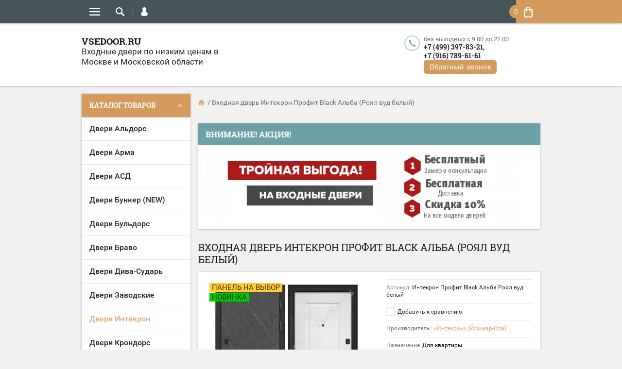

--- FILE ---
content_type: text/html; charset=utf-8
request_url: https://vsedoor.ru/shop/product/vhodnaya-dver-intekron-profit-black-alba-royal-vud-belyj-3
body_size: 25045
content:

	<!doctype html><html lang="ru"><head><meta charset="utf-8"><meta name="robots" content="all"/><title>Входная дверь Интекрон Профит Black Альба (Роял вуд белый)</title><meta name="description" content="Входная дверь Интекрон Профит Black Альба (Роял вуд белый)"><meta name="keywords" content="Входная дверь Интекрон Профит Black Альба (Роял вуд белый)"><meta name="SKYPE_TOOLBAR" content="SKYPE_TOOLBAR_PARSER_COMPATIBLE"><meta name="viewport" content="width=device-width, initial-scale=1.0, maximum-scale=1.0, user-scalable=no"><meta name="format-detection" content="telephone=no"><meta http-equiv="x-rim-auto-match" content="none"><script src="/g/libs/jquery/1.10.2/jquery.min.js"></script>	<link rel="stylesheet" href="/g/css/styles_articles_tpl.css">
<link rel='stylesheet' type='text/css' href='/shared/highslide-4.1.13/highslide.min.css'/>
<script type='text/javascript' src='/shared/highslide-4.1.13/highslide.packed.js'></script>
<script type='text/javascript'>
hs.graphicsDir = '/shared/highslide-4.1.13/graphics/';
hs.outlineType = null;
hs.showCredits = false;
hs.lang={cssDirection:'ltr',loadingText:'Загрузка...',loadingTitle:'Кликните чтобы отменить',focusTitle:'Нажмите чтобы перенести вперёд',fullExpandTitle:'Увеличить',fullExpandText:'Полноэкранный',previousText:'Предыдущий',previousTitle:'Назад (стрелка влево)',nextText:'Далее',nextTitle:'Далее (стрелка вправо)',moveTitle:'Передвинуть',moveText:'Передвинуть',closeText:'Закрыть',closeTitle:'Закрыть (Esc)',resizeTitle:'Восстановить размер',playText:'Слайд-шоу',playTitle:'Слайд-шоу (пробел)',pauseText:'Пауза',pauseTitle:'Приостановить слайд-шоу (пробел)',number:'Изображение %1/%2',restoreTitle:'Нажмите чтобы посмотреть картинку, используйте мышь для перетаскивания. Используйте клавиши вперёд и назад'};</script>

            <!-- 46b9544ffa2e5e73c3c971fe2ede35a5 -->
            <script src='/shared/s3/js/lang/ru.js'></script>
            <script src='/shared/s3/js/common.min.js'></script>
        <link rel='stylesheet' type='text/css' href='/shared/s3/css/calendar.css' /><link rel="icon" href="/favicon.jpg" type="image/jpeg">

<!--s3_require-->
<link rel="stylesheet" href="/g/basestyle/1.0.1/user/user.css" type="text/css"/>
<link rel="stylesheet" href="/g/basestyle/1.0.1/user/user.brown.css" type="text/css"/>
<script type="text/javascript" src="/g/basestyle/1.0.1/user/user.js" async></script>
<!--/s3_require-->

<!--s3_goal-->
<script src="/g/s3/goal/1.0.0/s3.goal.js"></script>
<script>new s3.Goal({map:{"131809":{"goal_id":"131809","object_id":"4589609","event":"submit","system":"metrika","label":"submit_push","code":"anketa"},"132009":{"goal_id":"132009","object_id":"4729809","event":"submit","system":"metrika","label":"submit_push","code":"anketa"},"132209":{"goal_id":"132209","object_id":"4760809","event":"submit","system":"metrika","label":"submit_push","code":"anketa"},"308609":{"goal_id":"308609","object_id":"598409","event":"submit","system":"metrika","label":"buyoneclick","code":"anketa"},"553505":{"goal_id":"553505","object_id":"6896609","event":"submit","system":"metrika","label":"submit_push","code":"anketa"},"553705":{"goal_id":"553705","object_id":"6896809","event":"submit","system":"metrika","label":"submit_push","code":"anketa"}}, goals: [], ecommerce:[{"ecommerce":{"detail":{"products":[{"id":"149596906","name":"Входная дверь Интекрон Профит Black Альба (Роял вуд белый)","price":49890,"brand":"«Интекрон» (Йошкар-Ола)","category":"Двери Интекрон"}]}}}]});</script>
<!--/s3_goal-->




	<link rel="stylesheet" type="text/css" href="/g/shop2v2/default/css/theme.less.css">
	<script type="text/javascript" src="/g/printme.js"></script>
	<script type="text/javascript" src="/g/shop2v2/default/js/tpl.js"></script>
	<script type="text/javascript" src="/g/shop2v2/default/js/baron.min.js"></script>

	<script type="text/javascript" src="/g/shop2v2/default/js/shop2.2.js"></script>

<script type="text/javascript">shop2.init({"productRefs": {"112184906":{"po_naznaceniu":{"116309409":["149592106","149592306","149592506","149592706","149592906","149593306","149593706","149594106","149594506","149594706","149594906","149595106","149595306","149595506","149595706","149595906","149596106","149596306","149596506","149596706","149596906"]},"harakteristika":{"9752705":["149596506","149596706"],"14028905":["149592106","149592306","149592506","149592706","149592906","149593306","149593706","149594106","149594506","149594706","149594906","149595106","149595306","149595506","149595706","149595906","149596106","149596306","149596906"]},"tip_otkryvania":{"240719904":["149592106","149592306","149592506","149592706","149592906","149593306","149593706","149594106","149594506","149594706","149594906","149595106","149595306","149595506","149595706","149595906","149596106","149596306","149596506","149596706","149596906"]},"otdelka_vnesnaa_vnutrennaa_":{"240720704":["149592106","149592306","149592506","149592706","149592906","149593306","149593706","149594106","149594506","149594706","149594906","149595106","149595306","149595506","149595706","149595906","149596106","149596306","149596506","149596706","149596906"]},"vnesnaa_otdelka":{"16258706":["149592106","149592306","149592506","149592706","149592906","149593306","149593706","149594106","149594506","149594706","149594906","149595106","149595306","149595506","149595706","149595906","149596106","149596306","149596506","149596706","149596906"]},"vnutrennaa_otdelka":{"20364105":["149593706","149595306","149595506"],"20364505":["149592506","149593306","149594506","149594906","149595706","149596506","149596906"],"20621705":["149594106","149596706"],"20736505":["149595106","149595906"]},"tolsina_metalla":{"116311809":["149592106","149592306","149592506","149592706","149592906","149593306","149593706","149594106","149594506","149594706","149594906","149595106","149595306","149595506","149595706","149595906","149596106","149596306","149596506","149596706","149596906"]},"tolsina_polotna":{"116314609":["149592106","149592306","149592506","149592706","149592906","149593306","149593706","149594106","149594506","149594706","149594906","149595106","149595306","149595506","149595706","149595906","149596106","149596306","149596506","149596706","149596906"]},"kontury_uplotnenia":{"116317009":["149592106","149592306","149592506","149592706","149592906","149593306","149593706","149594106","149594506","149594706","149594906","149595106","149595306","149595506","149595706","149595906","149596106","149596306","149596506","149596706","149596906"]},"garantia":{"12 \u043c\u0435\u0441\u044f\u0446\u0435\u0432":["149592106","149592306","149592506","149592706","149592906","149593306","149593706","149594106","149594506","149594706","149594906","149595106","149595306","149595506","149595706","149595906","149596106","149596306","149596506","149596706","149596906"]},"bronenakladka_zamka":{"240724904":["149592106","149592306","149592506","149592706","149592906","149593306","149593706","149594106","149594506","149594706","149594906","149595106","149595306","149595506","149595706","149595906","149596106","149596306","149596506","149596706","149596906"]},"uteplenie_koroba":{"240725904":["149592106","149592306","149592506","149592706","149592906","149593306","149593706","149594106","149594506","149594706","149594906","149595106","149595306","149595506","149595706","149595906","149596106","149596306","149596506","149596706","149596906"]},"po_razmeru_dvernoj_korobki":{"14366505":["149592106","149592306","149592506","149592706","149592906","149593306","149593706","149594106","149594506","149594706","149594906","149595106","149595306","149595506","149595706","149595906","149596106","149596306","149596506","149596706","149596906"]},"dopolnitel_nyj_list":{"207566305":["149592106","149592306","149592506","149592706","149592906","149593306","149593706","149594106","149594506","149594706","149594906","149595106","149595306","149595506","149595706","149595906","149596106","149596306","149596506","149596706","149596906"]},"panel_na_vybor_946":{"15598306":["149592106"],"207437305":["149592306"],"207437505":["149592506"],"207437705":["149592706"],"207437905":["149592906"],"207438105":["149593306"],"207438305":["149593706"],"207438505":["149594106"],"207438705":["149594506"],"207438905":["149594706"],"207439105":["149594906"],"207439305":["149595106"],"207439505":["149595306"],"207439705":["149595506"],"207439905":["149595706"],"207440105":["149595906"],"207440305":["149596106"],"207440505":["149596306"],"207441105":["149596906"],"207440705":["149596506"],"245886905":["149596706"]}}},"apiHash": {"getPromoProducts":"57e67f2dfe9c98dc1875d54ea6349619","getSearchMatches":"4d0484b27a0578a33beb7e13327462e2","getFolderCustomFields":"6970929806c59f8b9e0a665765ab98a6","getProductListItem":"434f8e2201fef99a3451be2a12c29703","cartAddItem":"fe2bb6f40781a97ee1bf23df77b0a567","cartRemoveItem":"9ebca5ea26ec8014c7a947a4b1c28440","cartUpdate":"fa7f4e7f0ec3494e9bb457150a1b7ee1","cartRemoveCoupon":"42ed9d06efc60762bf9db8c2a3050142","cartAddCoupon":"2fe39998ac1960ad1552f05623eabd4b","deliveryCalc":"e5253951f3c65e52d8d567a6f4318118","printOrder":"68ff556545c1f3bb6ab65f8ece36f9ef","cancelOrder":"68531e735650d04497539f91e58cd033","cancelOrderNotify":"a5f42140eda55488aab6e705557c841e","repeatOrder":"8f875859753fe51dc5e0ae6369307ed3","paymentMethods":"dd59283b1f9fbdef630c0ad400b5712f","compare":"1bcd18f6b50417e0d72fb2fa31164a6a"},"hash": null,"verId": 507971,"mode": "product","step": "","uri": "/shop","IMAGES_DIR": "/d/","my": {"list_picture_enlarge":true,"accessory":"\u0410\u043a\u0441\u0441\u0435\u0441\u0441\u0443\u0430\u0440\u044b","kit":"\u041d\u0430\u0431\u043e\u0440","recommend":"\u0420\u0435\u043a\u043e\u043c\u0435\u043d\u0434\u0443\u0435\u043c\u044b\u0435","similar":"\u041f\u043e\u0445\u043e\u0436\u0438\u0435","modification":"\u0412\u0430\u0440\u0438\u0430\u043d\u0442\u044b \u043c\u043e\u0434\u0435\u043b\u0435\u0439","unique_values":true,"pricelist_options_toggle":true},"maps_yandex_key":"","maps_google_key":""});</script>
<style type="text/css">.product-item-thumb {width: 194px;}.product-item-thumb .product-image, .product-item-simple .product-image {height: 300px;width: 194px;}.product-item-thumb .product-amount .amount-title {width: 98px;}.product-item-thumb .product-price {width: 144px;}.shop2-product .product-side-l {width: 320px;}.shop2-product .product-image {height: 450px;width: 320px;}.shop2-product .product-thumbnails li {width: 96px;height: 96px;}</style> <link rel="stylesheet" href="/t/v91/images/theme4/theme.scss.css"><!--[if lt IE 10]><script src="/g/libs/ie9-svg-gradient/0.0.1/ie9-svg-gradient.min.js"></script><script src="/g/libs/jquery-placeholder/2.0.7/jquery.placeholder.min.js"></script><script src="/g/libs/jquery-textshadow/0.0.1/jquery.textshadow.min.js"></script><script src="/g/s3/misc/ie/0.0.1/ie.js"></script><![endif]--><!--[if lt IE 9]><script src="/g/libs/html5shiv/html5.js"></script><![endif]--><link rel="stylesheet" href="/t/v91/images/css/site.addons.scss.css"></head><body  ><div class="top-line-wr"><div class="top-line-in clear-self "><div class="menu-block-wrapper displayNone"><div class="menu-block-link"><svg xmlns="http://www.w3.org/2000/svg" xmlns:xlink="http://www.w3.org/1999/xlink" preserveAspectRatio="xMidYMid" width="22" height="16" viewBox="0 0 22 16" class="menu-link-ico-wr"><path d="M20.787,9.261 C20.787,9.261 1.242,9.261 1.242,9.261 C0.564,9.261 0.014,8.696 0.014,7.999 C0.014,7.302 0.564,6.737 1.242,6.737 C1.242,6.737 20.787,6.737 20.787,6.737 C21.465,6.737 22.014,7.302 22.014,7.999 C22.014,8.696 21.465,9.261 20.787,9.261 ZM20.787,2.530 C20.787,2.530 1.242,2.530 1.242,2.530 C0.564,2.530 0.014,1.965 0.014,1.268 C0.014,0.571 0.564,0.007 1.242,0.007 C1.242,0.007 20.787,0.007 20.787,0.007 C21.465,0.007 22.014,0.571 22.014,1.268 C22.014,1.965 21.465,2.530 20.787,2.530 ZM1.242,13.467 C1.242,13.467 20.787,13.467 20.787,13.467 C21.465,13.467 22.014,14.032 22.014,14.729 C22.014,15.426 21.465,15.991 20.787,15.991 C20.787,15.991 1.242,15.991 1.242,15.991 C0.564,15.991 0.014,15.426 0.014,14.729 C0.014,14.032 0.564,13.467 1.242,13.467 Z" class="menu-link-ico"/></svg></div><div class="menu-block-in"><div class="menu-blocks"><div class="close-btn"><svg xmlns="http://www.w3.org/2000/svg" xmlns:xlink="http://www.w3.org/1999/xlink" preserveAspectRatio="xMidYMid" width="12" height="12" viewBox="0 0 12 12" class="menu-link-ico-wr"><path d="M 11.69 1.81 C 11.69 1.81 7.5 6 7.5 6 C 7.5 6 11.69 10.19 11.69 10.19 C 11.69 10.19 11.69 10.19 11.69 10.19 C 11.88 10.38 12 10.65 12 10.94 C 12 11.53 11.53 12 10.94 12 C 10.65 12 10.38 11.88 10.19 11.69 C 10.19 11.69 10.19 11.69 10.19 11.69 C 10.19 11.69 6 7.5 6 7.5 C 6 7.5 1.81 11.69 1.81 11.69 C 1.81 11.69 1.81 11.69 1.81 11.69 C 1.62 11.88 1.35 12 1.06 12 C 0.47 12 0 11.53 0 10.94 C 0 10.65 0.12 10.38 0.31 10.19 C 0.31 10.19 0.31 10.19 0.31 10.19 C 0.31 10.19 4.5 6 4.5 6 C 4.5 6 0.31 1.81 0.31 1.81 C 0.31 1.81 0.31 1.81 0.31 1.81 C 0.12 1.61 0 1.35 0 1.06 C 0 0.47 0.47 0 1.06 0 C 1.35 0 1.62 0.12 1.81 0.31 C 1.81 0.31 1.81 0.31 1.81 0.31 C 1.81 0.31 6 4.5 6 4.5 C 6 4.5 10.19 0.31 10.19 0.31 C 10.19 0.31 10.19 0.31 10.19 0.31 C 10.38 0.12 10.65 0 10.94 0 C 11.53 0 12 0.47 12 1.06 C 12 1.35 11.88 1.61 11.69 1.81 C 11.69 1.81 11.69 1.81 11.69 1.81 Z" class="close-ico"/></svg></div><nav class="menu-top-wrap"><ul class="menu-top"><li class="opened active"><a href="/" >ГЛАВНАЯ</a></li><li><a href="/akcii" >АКЦИИ И СКИДКИ</a></li><li><a href="/dostavka-i-oplata" >ДОСТАВКА И УСТАНОВКА</a></li><li><a href="/deshevle" >НАШЛИ ДЕШЕВЛЕ? СНИЗИМ ЦЕНУ!</a></li><li><a href="/kontakty" >КОНТАКТЫ</a></li><li><a href="/otzyvy" >ОТЗЫВЫ</a></li><li><a href="/registraciya" >Регистрация</a></li></ul></nav></div></div></div><div class="search-block-wr"><div class="search-link"><svg xmlns="http://www.w3.org/2000/svg" xmlns:xlink="http://www.w3.org/1999/xlink" preserveAspectRatio="xMidYMid" width="18" height="18" viewBox="0 0 18 18" class="search-link-ico-wr"><path d="M 17.58 15.45 C 17.58 15.45 13.27 11.14 13.27 11.14 C 13.22 11.09 13.17 11.05 13.11 11.01 C 13.84 9.89 14.27 8.56 14.27 7.13 C 14.27 3.2 11.08 0.01 7.14 0.01 C 3.2 0.01 0.01 3.2 0.01 7.13 C 0.01 11.07 3.2 14.26 7.14 14.26 C 8.57 14.26 9.9 13.83 11.02 13.1 C 11.06 13.16 11.1 13.21 11.15 13.26 C 11.15 13.26 15.46 17.57 15.46 17.57 C 15.75 17.86 16.14 18.01 16.52 18.01 C 16.91 18.01 17.29 17.86 17.58 17.57 C 18.17 16.98 18.17 16.03 17.58 15.45 Z M 7.14 12.01 C 4.45 12.01 2.26 9.82 2.26 7.13 C 2.26 4.44 4.45 2.26 7.14 2.26 C 9.83 2.26 12.02 4.44 12.02 7.13 C 12.02 9.82 9.83 12.01 7.14 12.01 Z" class="search-link-ico"/></svg></div><div class="search-block-in"><div class="search-block"><div class="search-block-title">Поиск<div class="close-btn"><svg xmlns="http://www.w3.org/2000/svg" xmlns:xlink="http://www.w3.org/1999/xlink" preserveAspectRatio="xMidYMid" width="12" height="12" viewBox="0 0 12 12" class="menu-link-ico-wr"><path d="M 11.69 1.81 C 11.69 1.81 7.5 6 7.5 6 C 7.5 6 11.69 10.19 11.69 10.19 C 11.69 10.19 11.69 10.19 11.69 10.19 C 11.88 10.38 12 10.65 12 10.94 C 12 11.53 11.53 12 10.94 12 C 10.65 12 10.38 11.88 10.19 11.69 C 10.19 11.69 10.19 11.69 10.19 11.69 C 10.19 11.69 6 7.5 6 7.5 C 6 7.5 1.81 11.69 1.81 11.69 C 1.81 11.69 1.81 11.69 1.81 11.69 C 1.62 11.88 1.35 12 1.06 12 C 0.47 12 0 11.53 0 10.94 C 0 10.65 0.12 10.38 0.31 10.19 C 0.31 10.19 0.31 10.19 0.31 10.19 C 0.31 10.19 4.5 6 4.5 6 C 4.5 6 0.31 1.81 0.31 1.81 C 0.31 1.81 0.31 1.81 0.31 1.81 C 0.12 1.61 0 1.35 0 1.06 C 0 0.47 0.47 0 1.06 0 C 1.35 0 1.62 0.12 1.81 0.31 C 1.81 0.31 1.81 0.31 1.81 0.31 C 1.81 0.31 6 4.5 6 4.5 C 6 4.5 10.19 0.31 10.19 0.31 C 10.19 0.31 10.19 0.31 10.19 0.31 C 10.38 0.12 10.65 0 10.94 0 C 11.53 0 12 0.47 12 1.06 C 12 1.35 11.88 1.61 11.69 1.81 C 11.69 1.81 11.69 1.81 11.69 1.81 Z" class="close-ico"/></svg></div></div><nav class="site-search-wr"><form action="/search" method="get"><input type="text" class="search-text" name="search" onBlur="this.placeholder=this.placeholder==''?'Поиск':this.placeholder" onFocus="this.placeholder=this.placeholder=='Поиск'?'':this.placeholder;" placeholder="Поиск" /><input type="submit" class="search-but" value=""/><re-captcha data-captcha="recaptcha"
     data-name="captcha"
     data-sitekey="6LcNwrMcAAAAAOCVMf8ZlES6oZipbnEgI-K9C8ld"
     data-lang="ru"
     data-rsize="invisible"
     data-type="image"
     data-theme="light"></re-captcha></form></nav>    
    
<div class="search-online-store">
    <div class="block-title">Расширенный поиск
        <svg preserveAspectRatio="xMidYMid" width="11" height="7" viewBox="0 0 11 7" class="menu-link-ico-wr">
            <path d="M 2.96 1.29 C 2.96 1.29 5.97 4.11 5.97 4.11 C 5.97 4.11 9.06 1.21 9.06 1.21 C 9.06 1.21 9.06 1.21 9.06 1.21 C 9.26 1.02 9.55 0.91 9.86 0.91 C 10.49 0.91 11.01 1.4 11.01 2 C 11.01 2.3 10.88 2.57 10.68 2.76 C 10.68 2.76 10.69 2.77 10.69 2.77 C 10.69 2.77 6.8 6.42 6.8 6.42 C 6.8 6.42 6.8 6.42 6.8 6.42 C 6.59 6.63 6.3 6.75 5.97 6.75 C 5.97 6.75 5.97 6.75 5.97 6.75 C 5.97 6.75 5.97 6.75 5.97 6.75 C 5.64 6.75 5.35 6.63 5.14 6.42 C 5.14 6.42 5.14 6.42 5.14 6.42 C 5.14 6.42 1.25 2.77 1.25 2.77 C 1.25 2.77 1.25 2.76 1.25 2.76 C 1.06 2.57 0.93 2.3 0.93 2 C 0.93 1.4 1.45 0.91 2.09 0.91 C 2.43 0.91 2.75 1.06 2.96 1.29 Z" class="search-title-arr"/>
        </svg>
    </div>

    <div class="block-body">
        <form class="dropdown" action="/shop/search" enctype="multipart/form-data">
            <input type="hidden" name="sort_by" value="">
            
            

                        <div class="row search_price range_slider_wrapper">
                <div class="row-title">Цена</div>
                <div class="price_range clear-self">
                    <input name="s[price][min]" type="tel" size="5" class="small low" value="0" />
                    <input name="s[price][max]" type="tel" size="5" class="small hight" value="40000" />
                </div>
                <div class="input_range_slider"></div>
            </div>
            
                            <div class="field text">
                    <label class="field-title" for="s[name]">Название:</label><br>
                    <label class="input"><input type="text" name="s[name]" id="s[name]" value=""></label>
                </div>
            
                            <div class="field text">
                    <label class="field-title" for="s[article">Артикул:</label><br>
                    <label class="input"><input type="text" name="s[article]" id="s[article" value=""></label>
                </div>
            
                            <div class="field text">
                    <label class="field-title" for="search_text">Текст:</label><br>
                    <label class="input"><input type="text" name="search_text" id="search_text"  value=""></label>
                </div>
                        
                            <div class="field select">
                    <span class="field-title">Выберите категорию:</span><br>
                    <select name="s[folder_id]" id="s[folder_id]">
                        <option value="">Все</option>
                                                                                                                                        <option value="206357505" >
                                     Двери Альдорс
                                </option>
                                                                                                                <option value="176863209" >
                                     Двери Арма
                                </option>
                                                                                                                <option value="179125609" >
                                     Двери АСД
                                </option>
                                                                                                                <option value="235123307" >
                                     Двери Бункер (NEW)
                                </option>
                                                                                                                <option value="179127809" >
                                     Двери Бульдорс
                                </option>
                                                                                                                <option value="178567500" >
                                     Двери Браво
                                </option>
                                                                                                                <option value="182434009" >
                                     Двери Дива-Сударь
                                </option>
                                                                                                                <option value="187928809" >
                                     Двери Заводские
                                </option>
                                                                                                                <option value="179126409" >
                                     Двери Интекрон
                                </option>
                                                                                                                <option value="254876505" >
                                     Двери Крондорс
                                </option>
                                                                                                                <option value="245422105" >
                                     Двери Квартет
                                </option>
                                                                                                                <option value="179125809" >
                                     Двери Лекс
                                </option>
                                                                                                                <option value="179044900" >
                                     Двери Лабиринт
                                </option>
                                                                                                                <option value="179126009" >
                                     Двери Мастино
                                </option>
                                                                                                                <option value="179127209" >
                                     Двери Персона
                                </option>
                                                                                                                <option value="179179009" >
                                     Двери Рекс
                                </option>
                                                                                                                <option value="179127009" >
                                     Двери Ратибор
                                </option>
                                                                                                                <option value="179127609" >
                                     Двери Регионов
                                </option>
                                                                                                                <option value="179178809" >
                                     Двери CommandDoors
                                </option>
                                                                        </select>
                </div>

                <div id="shop2_search_custom_fields"></div>
            
                        <div id="shop2_search_global_fields">
                
																															            </div>
                        
                            <div class="field select">
                    <span class="field-title">Производитель:</span><br>
                    <select name="s[vendor_id]">
                        <option value="">Все</option>          
                                                    <option value="17004409" >«CommandDoors» (Россия)</option>
                                                    <option value="17232209" >«Groff» (Россия)</option>
                                                    <option value="17251409" >«Mastino» (Казань)</option>
                                                    <option value="17280809" >«SD-Proff» (Россия)</option>
                                                    <option value="17284209" >«Staller» (Беларусь)</option>
                                                    <option value="41384705" >«Альдорс» (Китай)</option>
                                                    <option value="41314505" >«Альдорс» (Россия)</option>
                                                    <option value="16770409" >«Арма» (Йошкар-Ола)</option>
                                                    <option value="17049409" >«АСД» (Йошкар-Ола)</option>
                                                    <option value="27153609" >«Бульдорс» (Казань)</option>
                                                    <option value="17284609" >«Бульдорс» (Саратов)</option>
                                                    <option value="40857507" >«Бункер» (Россия)</option>
                                                    <option value="17869409" >«Двери Заводские» (Йошкар-Ола)</option>
                                                    <option value="17599209" >«Двери Регионов» (Йошкар-Ола)</option>
                                                    <option value="27983409" >«Дива» (Йошкар-Ола)</option>
                                                    <option value="18369905" >«Зелар» (Россия)</option>
                                                    <option value="17571009" >«Зетта» (Воронеж)</option>
                                                    <option value="17549809" >«Зубр» (Беларусь)</option>
                                                    <option value="17048609" >«Интекрон» (Йошкар-Ола)</option>
                                                    <option value="51918105" >«Квартет» (Йошкар-Ола)</option>
                                                    <option value="17284409" >«Комфорт» (Йошкар-Ола)</option>
                                                    <option value="17009809" >«Кондор» (Россия)</option>
                                                    <option value="17245809" >«Лабиринт» (Йошкар-Ола)</option>
                                                    <option value="17051809" >«Лекс» (Йошкар-Ола)</option>
                                                    <option value="17251809" >«Люксор» (Йошкар-Ола)</option>
                                                    <option value="17284009" >«Металюкс» (Беларусь)</option>
                                                    <option value="17231409" >«МеталЮр» (Беларусь)</option>
                                                    <option value="17251209" >«Персона» (Йошкар-Ола)</option>
                                                    <option value="16948809" >«Ратибор» (Йошкар-Ола)</option>
                                                    <option value="17666609" >«Рекс» (Йошкар-Ола)</option>
                                                    <option value="4878306" >«Страж» (Йошкар-Ола)</option>
                                                    <option value="17281009" >«Сударь» (Йошкар-Ола)</option>
                                                    <option value="5645106" >«Термо» (Йошкар-Ола)</option>
                                                    <option value="17231609" >«Техносталь» (Беларусь)</option>
                                                    <option value="17597609" >«Трейд Марк» (Йошкар-Ола)</option>
                                                    <option value="62715300" >Аргус (Йошкар-Ола)</option>
                                                    <option value="52711300" >Браво (Россия)</option>
                                                    <option value="61331700" >Гранит (Йошкар-Ола)</option>
                                                    <option value="63839700" >Двери Регионов (Йошкар-Ола)</option>
                                                    <option value="52838300" >Лабиринт (Йошкар-Ола)</option>
                                                    <option value="52889700" >Лекс (Йошкар-Ола)</option>
                                                    <option value="52722100" >Люксор (Йошкар-Ола)</option>
                                            </select>
                </div>
            
                            <div class="field select">
                    <span class="field-title">Новинка:</span><br>
                    <select name="s[new]">
                        <option value="">Все</option>
                        <option value="1">да</option>
                        <option value="0">нет</option>
                    </select>
                </div>
            
                            <div class="field select">
                    <span class="field-title">Спецпредложение:</span><br>
                    <select name="s[special]">
                        <option value="">Все</option>
                        <option value="1">да</option>
                        <option value="0">нет</option>
                    </select>
                </div>
            
                            <div class="field select">
                    <span class="field-title">Результатов на странице:</span>
                    <select name="s[products_per_page]">
                                                                                                        <option value="5">5</option>
                                                                                <option value="20">20</option>
                                                                                <option value="35">35</option>
                                                                                <option value="50">50</option>
                                                                                <option value="65">65</option>
                                                                                <option value="80">80</option>
                                                                                <option value="95">95</option>
                                            </select>
                </div>
            
            <div class="submit">
                <button type="submit" class="search-btn btn-variant1">Найти</button>
            </div>
        <re-captcha data-captcha="recaptcha"
     data-name="captcha"
     data-sitekey="6LcNwrMcAAAAAOCVMf8ZlES6oZipbnEgI-K9C8ld"
     data-lang="ru"
     data-rsize="invisible"
     data-type="image"
     data-theme="light"></re-captcha></form>
    </div>
</div><!-- Search Form --></div></div></div><div class="login-block-wr"><div class="login-link"><svg xmlns="http://www.w3.org/2000/svg" xmlns:xlink="http://www.w3.org/1999/xlink" preserveAspectRatio="xMidYMid" width="14" height="18" viewBox="0 0 14 18" class="menu-link-ico-wr"><path d="M 9.39 8.21 C 9.39 8.21 8.75 7.97 8.75 7.97 C 8.75 7.97 9.3 7.57 9.3 7.57 C 10.33 6.81 11 5.57 11 4.16 C 11 3.27 10.72 2.44 10.25 1.76 C 10.25 1.76 10.25 1.76 10.25 1.76 C 10.25 1.76 10.25 1.76 10.25 1.76 C 10.16 1.63 10.07 1.51 9.97 1.4 C 9.96 1.39 9.96 1.38 9.94 1.36 C 9.85 1.26 9.75 1.15 9.65 1.06 C 9.64 1.05 9.63 1.04 9.62 1.03 C 9.39 0.82 9.13 0.64 8.86 0.49 C 8.85 0.49 8.84 0.48 8.84 0.47 C 8.72 0.41 8.6 0.35 8.47 0.3 C 8.43 0.29 8.39 0.27 8.35 0.26 C 8.25 0.22 8.15 0.19 8.05 0.16 C 8 0.14 7.95 0.13 7.91 0.12 C 7.8 0.1 7.7 0.07 7.6 0.06 C 7.55 0.05 7.5 0.04 7.46 0.04 C 7.31 0.02 7.15 0.01 7 0.01 C 6.87 0.01 6.75 0.02 6.63 0.03 C 6.59 0.03 6.56 0.04 6.52 0.04 C 6.43 0.05 6.34 0.07 6.25 0.09 C 6.22 0.09 6.19 0.1 6.16 0.11 C 5.92 0.16 5.69 0.23 5.48 0.32 C 5.44 0.34 5.41 0.35 5.38 0.37 C 5.3 0.4 5.23 0.44 5.15 0.48 C 5.12 0.5 5.09 0.52 5.06 0.53 C 4.96 0.59 4.86 0.66 4.76 0.72 C 4.76 0.72 4.76 0.73 4.75 0.73 C 4.66 0.8 4.57 0.87 4.49 0.94 C 4.46 0.96 4.43 0.99 4.41 1.01 C 4.34 1.06 4.28 1.12 4.22 1.18 C 4.19 1.21 4.17 1.24 4.15 1.26 C 4.06 1.35 3.99 1.43 3.91 1.52 C 3.91 1.53 3.9 1.54 3.89 1.55 C 3.83 1.64 3.77 1.72 3.71 1.81 C 3.69 1.84 3.67 1.88 3.65 1.91 C 3.6 1.98 3.56 2.05 3.52 2.13 C 3.5 2.16 3.48 2.19 3.46 2.23 C 3.41 2.33 3.36 2.44 3.31 2.55 C 3.31 2.55 3.31 2.55 3.31 2.55 C 3.11 3.05 3 3.59 3 4.17 C 3 4.66 3.08 5.12 3.22 5.55 C 3.5 6.37 4.02 7.07 4.69 7.57 C 4.69 7.57 5.24 7.98 5.24 7.98 C 5.24 7.98 4.61 8.21 4.61 8.21 C 1.92 9.23 0 11.91 0 15.06 C -0.01 15.36 0.14 15.7 0.47 16.04 C 0.69 16.28 1 16.51 1.37 16.73 C 1.54 16.83 1.74 16.93 1.94 17.03 C 3.21 17.62 5.01 18.01 7 18.01 C 9.97 18.02 12.53 17.06 13.52 16.01 C 13.86 15.66 14 15.34 14 15.06 C 14 11.91 12.07 9.22 9.39 8.21 Z" class="login-link-ico"/></svg></div><div class="login-block-in"><div class="block-user">
	<div class="block-title">Вход / Регистрация		<div class="close-btn">
			<svg preserveAspectRatio="xMidYMid" width="12" height="12" viewBox="0 0 12 12" class="menu-link-ico-wr">
				<path d="M 11.69 1.81 C 11.69 1.81 7.5 6 7.5 6 C 7.5 6 11.69 10.19 11.69 10.19 C 11.69 10.19 11.69 10.19 11.69 10.19 C 11.88 10.38 12 10.65 12 10.94 C 12 11.53 11.53 12 10.94 12 C 10.65 12 10.38 11.88 10.19 11.69 C 10.19 11.69 10.19 11.69 10.19 11.69 C 10.19 11.69 6 7.5 6 7.5 C 6 7.5 1.81 11.69 1.81 11.69 C 1.81 11.69 1.81 11.69 1.81 11.69 C 1.62 11.88 1.35 12 1.06 12 C 0.47 12 0 11.53 0 10.94 C 0 10.65 0.12 10.38 0.31 10.19 C 0.31 10.19 0.31 10.19 0.31 10.19 C 0.31 10.19 4.5 6 4.5 6 C 4.5 6 0.31 1.81 0.31 1.81 C 0.31 1.81 0.31 1.81 0.31 1.81 C 0.12 1.61 0 1.35 0 1.06 C 0 0.47 0.47 0 1.06 0 C 1.35 0 1.62 0.12 1.81 0.31 C 1.81 0.31 1.81 0.31 1.81 0.31 C 1.81 0.31 6 4.5 6 4.5 C 6 4.5 10.19 0.31 10.19 0.31 C 10.19 0.31 10.19 0.31 10.19 0.31 C 10.38 0.12 10.65 0 10.94 0 C 11.53 0 12 0.47 12 1.06 C 12 1.35 11.88 1.61 11.69 1.81 C 11.69 1.81 11.69 1.81 11.69 1.81 Z" class="close-ico"/>
			</svg>
		</div>
	</div>
	<div class="block-body">
					<form method="post" action="/registraciya">
				<input type="hidden" name="mode" value="login">
				<div class="field name">
					<label class="input"><input type="text" name="login" id="login" tabindex="1" onBlur="this.placeholder=this.placeholder==''?'Логин':this.placeholder" onFocus="this.placeholder=this.placeholder=='Логин'?'':this.placeholder;" placeholder="Логин"></label>
				</div>
				<div class="field password clear-self">
					<label class="input"><input type="password" name="password" id="password" tabindex="2" onBlur="this.placeholder=this.placeholder==''?'Пароль':this.placeholder" onFocus="this.placeholder=this.placeholder=='Пароль'?'':this.placeholder;" placeholder="Пароль"></label>
				</div>
				<div class="field links clear-self">
					<a href="/registraciya/forgot_password" class="forgot">Забыли пароль?</a>
					<button type="submit" class="btn-variant1">Войти</button>
				</div>
				<a href="/registraciya/register" class="register white-btn">Регистрация</a>
			<re-captcha data-captcha="recaptcha"
     data-name="captcha"
     data-sitekey="6LcNwrMcAAAAAOCVMf8ZlES6oZipbnEgI-K9C8ld"
     data-lang="ru"
     data-rsize="invisible"
     data-type="image"
     data-theme="light"></re-captcha></form>
			</div>
</div></div></div><div id="shop2-cart-preview" class="cart-wr">
	<div class="cart-in">
		<div class="cart-in2">
			<div class="cart-btn">
				<svg preserveAspectRatio="xMidYMid" width="18" height="23" viewBox="0 0 18 23" class="menu-link-ico-wr">
					<path d="M 15.29 23 C 15.29 23 2.6 23 2.6 23 C 1.18 23 0.01 21.81 0.01 20.36 C 0.01 20.36 0.01 5.44 0.01 5.44 C 0.01 5.44 4.29 5.44 4.29 5.44 C 4.29 5.44 4.29 4.81 4.29 4.81 C 4.29 2.62 6.38 0.85 8.95 0.85 C 11.52 0.85 13.6 2.62 13.6 4.81 C 13.6 4.81 13.6 5.44 13.6 5.44 C 13.6 5.44 17.89 5.44 17.89 5.44 C 17.89 5.44 17.89 20.36 17.89 20.36 C 17.89 21.81 16.72 23 15.29 23 Z M 11.85 4.81 C 11.85 3.63 10.52 2.63 8.95 2.63 C 7.38 2.63 6.05 3.63 6.05 4.81 C 6.05 4.81 6.05 5.44 6.05 5.44 C 6.05 5.44 11.85 5.44 11.85 5.44 C 11.85 5.44 11.85 4.81 11.85 4.81 Z M 15.65 7.72 C 15.65 7.72 13.6 7.72 13.6 7.72 C 13.6 7.72 13.6 9.45 13.6 9.45 C 13.75 9.64 13.84 9.86 13.84 10.11 C 13.84 10.74 13.34 11.25 12.73 11.25 C 12.11 11.25 11.62 10.74 11.62 10.11 C 11.62 9.86 11.71 9.64 11.85 9.45 C 11.85 9.45 11.85 7.72 11.85 7.72 C 11.85 7.72 6.05 7.72 6.05 7.72 C 6.05 7.72 6.05 9.45 6.05 9.45 C 6.19 9.64 6.28 9.86 6.28 10.11 C 6.28 10.74 5.78 11.25 5.17 11.25 C 4.56 11.25 4.06 10.74 4.06 10.11 C 4.06 9.86 4.15 9.64 4.29 9.45 C 4.29 9.45 4.29 7.72 4.29 7.72 C 4.29 7.72 2.25 7.72 2.25 7.72 C 2.25 7.72 2.25 20.36 2.25 20.36 C 2.25 20.56 2.41 20.72 2.6 20.72 C 2.6 20.72 15.29 20.72 15.29 20.72 C 15.49 20.72 15.65 20.56 15.65 20.36 C 15.65 20.36 15.65 7.72 15.65 7.72 Z" class="cart-ico"/>
				</svg>
																<span class="cart-total">0</span>
			</div>
			<div class="cart-block">
				<div class="cart-block-title">Корзина 
					<div class="close-btn">
						<svg preserveAspectRatio="xMidYMid" width="12" height="12" viewBox="0 0 12 12" class="menu-link-ico-wr">
							<path d="M 11.69 1.81 C 11.69 1.81 7.5 6 7.5 6 C 7.5 6 11.69 10.19 11.69 10.19 C 11.69 10.19 11.69 10.19 11.69 10.19 C 11.88 10.38 12 10.65 12 10.94 C 12 11.53 11.53 12 10.94 12 C 10.65 12 10.38 11.88 10.19 11.69 C 10.19 11.69 10.19 11.69 10.19 11.69 C 10.19 11.69 6 7.5 6 7.5 C 6 7.5 1.81 11.69 1.81 11.69 C 1.81 11.69 1.81 11.69 1.81 11.69 C 1.62 11.88 1.35 12 1.06 12 C 0.47 12 0 11.53 0 10.94 C 0 10.65 0.12 10.38 0.31 10.19 C 0.31 10.19 0.31 10.19 0.31 10.19 C 0.31 10.19 4.5 6 4.5 6 C 4.5 6 0.31 1.81 0.31 1.81 C 0.31 1.81 0.31 1.81 0.31 1.81 C 0.12 1.61 0 1.35 0 1.06 C 0 0.47 0.47 0 1.06 0 C 1.35 0 1.62 0.12 1.81 0.31 C 1.81 0.31 1.81 0.31 1.81 0.31 C 1.81 0.31 6 4.5 6 4.5 C 6 4.5 10.19 0.31 10.19 0.31 C 10.19 0.31 10.19 0.31 10.19 0.31 C 10.38 0.12 10.65 0 10.94 0 C 11.53 0 12 0.47 12 1.06 C 12 1.35 11.88 1.61 11.69 1.81 C 11.69 1.81 11.69 1.81 11.69 1.81 Z" class="close-ico"/>
						</svg>
					</div>
				</div>
				<div class="cart-total-amount buyLength"><span class="title">Товаров:</span> 0 <span>шт.</span></div>
				<div class="cart-total-amount preorderLength"><span class="title">Предзаказ:</span> 0 <span>шт.</span></div>
				<div class="cart-total-sum"><span class="title">На сумму</span> 0 <span>руб.</span></div>
				<a href="/shop/cart" class="cart-link btn-variant1"><span>Оформить заказ</span></a>
			</div>
		</div>
	</div>
</div><!-- Cart Preview --></div></div><div class="site-wrapper"><header role="banner" class="site-header"><div class="site-header-in clear-self"><div class="comapny-block"><div class="comapany-name-wr"><div class="comapany-name"><a href="http://vsedoor.ru"  title="На главную страницу">Vsedoor.ru</a></div><div class="company-activity">Входные двери по низким ценам в Москве и Московской области</div></div></div><div class="company-contacts"><div class="top-phone-wr"><div class="contacts-ico"><svg xmlns="http://www.w3.org/2000/svg" xmlns:xlink="http://www.w3.org/1999/xlink" preserveAspectRatio="xMidYMid" width="13" height="13" viewBox="0 0 13 13" class="phone-ico-wr"><path d="M 13.01 12.5 C 13.01 12.5 13.01 9.75 13.01 9.75 C 13.01 9.47 12.78 9.24 12.5 9.24 C 12.5 9.24 9.16 8.66 9.16 8.66 C 8.88 8.66 8.66 8.88 8.66 9.16 C 8.66 9.16 8.66 9.84 8.66 9.84 C 7.65 9.73 6.24 8.09 5.58 7.43 C 4.92 6.77 3.28 5.35 3.17 4.35 C 3.17 4.35 3.84 4.35 3.84 4.35 C 4.12 4.35 4.35 4.12 4.35 3.84 C 4.35 3.84 3.76 0.51 3.76 0.51 C 3.76 0.23 3.54 0 3.26 0 C 3.26 0 0.51 0 0.51 0 C 0.23 0 0 0.23 0 0.51 C 0 0.51 -0.17 5.41 3.84 9.16 C 7.86 12.92 12.5 13 12.5 13 C 12.78 13 13.01 12.77 13.01 12.5 Z" class="phone-ico"/></svg></div><div class="work-time">без выходных c 9.00 до 22.00</div><div class="top-phone"><div><a href="tel:+7 (499) 397-83-21">+7 (499) 397-83-21,</a></div>&nbsp;&nbsp;<div><a href="tel:+7 (916) 789-61-61">+7 (916) 789-61-61</a></div>&nbsp;&nbsp;</div><div class="but_link_top"><a href="/zakazat-obratnyy-zvonok">Обратный звонок</a></div></div></div></div></header> <!-- .site-header --><div class="site-container "><aside role="complementary" class="site-sidebar left" ><div class="site-sidebar-left-blocks"><nav class="folders-block-wr opened"><div class="folders-block-title-btn">Каталог товаров</div><div class="folders-block-in"><div class="folders-block"><div class="folders-block-title">Каталог товаров<div class="close-btn"><svg xmlns="http://www.w3.org/2000/svg" xmlns:xlink="http://www.w3.org/1999/xlink" preserveAspectRatio="xMidYMid" width="12" height="12" viewBox="0 0 12 12" class="folder-close-wr"><path d="M 11.69 1.81 C 11.69 1.81 7.5 6 7.5 6 C 7.5 6 11.69 10.19 11.69 10.19 C 11.69 10.19 11.69 10.19 11.69 10.19 C 11.88 10.38 12 10.65 12 10.94 C 12 11.53 11.53 12 10.94 12 C 10.65 12 10.38 11.88 10.19 11.69 C 10.19 11.69 10.19 11.69 10.19 11.69 C 10.19 11.69 6 7.5 6 7.5 C 6 7.5 1.81 11.69 1.81 11.69 C 1.81 11.69 1.81 11.69 1.81 11.69 C 1.62 11.88 1.35 12 1.06 12 C 0.47 12 0 11.53 0 10.94 C 0 10.65 0.12 10.38 0.31 10.19 C 0.31 10.19 0.31 10.19 0.31 10.19 C 0.31 10.19 4.5 6 4.5 6 C 4.5 6 0.31 1.81 0.31 1.81 C 0.31 1.81 0.31 1.81 0.31 1.81 C 0.12 1.61 0 1.35 0 1.06 C 0 0.47 0.47 0 1.06 0 C 1.35 0 1.62 0.12 1.81 0.31 C 1.81 0.31 1.81 0.31 1.81 0.31 C 1.81 0.31 6 4.5 6 4.5 C 6 4.5 10.19 0.31 10.19 0.31 C 10.19 0.31 10.19 0.31 10.19 0.31 C 10.38 0.12 10.65 0 10.94 0 C 11.53 0 12 0.47 12 1.06 C 12 1.35 11.88 1.61 11.69 1.81 C 11.69 1.81 11.69 1.81 11.69 1.81 Z" class="close-ico"/></svg></div></div><ul class="folders-left"><li><a href="/shop/folder/dveri-aldors" ><span>Двери Альдорс</span></a></li><li><a href="/shop/folder/dveri-arma" ><span>Двери Арма</span></a></li><li><a href="/shop/folder/dveri-asd" ><span>Двери АСД</span></a></li><li><a href="/folder/dveri-bunker" ><span>Двери Бункер (NEW)</span></a></li><li><a href="/shop/folder/dveri-buldors" ><span>Двери Бульдорс</span></a></li><li><a href="/shop/folder/dveri-bravo" ><span>Двери Браво</span></a></li><li><a href="/shop/folder/dveri-diva" ><span>Двери Дива-Сударь</span></a></li><li><a href="/shop/folder/dveri-zavodskiye" ><span>Двери Заводские</span></a></li><li class="opened active"><a href="/shop/folder/dveri-intekron" ><span>Двери Интекрон</span></a></li><li><a href="/shop/folder/dveri-krondors" ><span>Двери Крондорс</span></a></li><li><a href="/shop/folder/dveri-kvartet" ><span>Двери Квартет</span></a></li><li><a href="/shop/folder/dveri-leks" ><span>Двери Лекс</span></a></li><li><a href="/shop/folder/dveri-labirint" ><span>Двери Лабиринт</span></a></li><li><a href="/shop/folder/dveri-mastino" ><span>Двери Мастино</span></a></li><li><a href="/shop/folder/dveri-persona" ><span>Двери Персона</span></a></li><li><a href="/shop/folder/dveri-reks" ><span>Двери Рекс</span></a></li><li><a href="/shop/folder/dveri-ratibor" ><span>Двери Ратибор</span></a></li><li><a href="/shop/folder/dveri-regionov" ><span>Двери Регионов</span></a></li><li><a href="/shop/folder/dveri-snedo" ><span>Двери CommandDoors</span></a></li></ul></div></div></nav>    
    
<div class="search-online-store">
    <div class="block-title">Расширенный поиск
        <svg preserveAspectRatio="xMidYMid" width="11" height="7" viewBox="0 0 11 7" class="menu-link-ico-wr">
            <path d="M 2.96 1.29 C 2.96 1.29 5.97 4.11 5.97 4.11 C 5.97 4.11 9.06 1.21 9.06 1.21 C 9.06 1.21 9.06 1.21 9.06 1.21 C 9.26 1.02 9.55 0.91 9.86 0.91 C 10.49 0.91 11.01 1.4 11.01 2 C 11.01 2.3 10.88 2.57 10.68 2.76 C 10.68 2.76 10.69 2.77 10.69 2.77 C 10.69 2.77 6.8 6.42 6.8 6.42 C 6.8 6.42 6.8 6.42 6.8 6.42 C 6.59 6.63 6.3 6.75 5.97 6.75 C 5.97 6.75 5.97 6.75 5.97 6.75 C 5.97 6.75 5.97 6.75 5.97 6.75 C 5.64 6.75 5.35 6.63 5.14 6.42 C 5.14 6.42 5.14 6.42 5.14 6.42 C 5.14 6.42 1.25 2.77 1.25 2.77 C 1.25 2.77 1.25 2.76 1.25 2.76 C 1.06 2.57 0.93 2.3 0.93 2 C 0.93 1.4 1.45 0.91 2.09 0.91 C 2.43 0.91 2.75 1.06 2.96 1.29 Z" class="search-title-arr"/>
        </svg>
    </div>

    <div class="block-body">
        <form class="dropdown" action="/shop/search" enctype="multipart/form-data">
            <input type="hidden" name="sort_by" value="">
            
            

                        <div class="row search_price range_slider_wrapper">
                <div class="row-title">Цена</div>
                <div class="price_range clear-self">
                    <input name="s[price][min]" type="tel" size="5" class="small low" value="0" />
                    <input name="s[price][max]" type="tel" size="5" class="small hight" value="40000" />
                </div>
                <div class="input_range_slider"></div>
            </div>
            
                            <div class="field text">
                    <label class="field-title" for="s[name]">Название:</label><br>
                    <label class="input"><input type="text" name="s[name]" id="s[name]" value=""></label>
                </div>
            
                            <div class="field text">
                    <label class="field-title" for="s[article">Артикул:</label><br>
                    <label class="input"><input type="text" name="s[article]" id="s[article" value=""></label>
                </div>
            
                            <div class="field text">
                    <label class="field-title" for="search_text">Текст:</label><br>
                    <label class="input"><input type="text" name="search_text" id="search_text"  value=""></label>
                </div>
                        
                            <div class="field select">
                    <span class="field-title">Выберите категорию:</span><br>
                    <select name="s[folder_id]" id="s[folder_id]">
                        <option value="">Все</option>
                                                                                                                                        <option value="206357505" >
                                     Двери Альдорс
                                </option>
                                                                                                                <option value="176863209" >
                                     Двери Арма
                                </option>
                                                                                                                <option value="179125609" >
                                     Двери АСД
                                </option>
                                                                                                                <option value="235123307" >
                                     Двери Бункер (NEW)
                                </option>
                                                                                                                <option value="179127809" >
                                     Двери Бульдорс
                                </option>
                                                                                                                <option value="178567500" >
                                     Двери Браво
                                </option>
                                                                                                                <option value="182434009" >
                                     Двери Дива-Сударь
                                </option>
                                                                                                                <option value="187928809" >
                                     Двери Заводские
                                </option>
                                                                                                                <option value="179126409" >
                                     Двери Интекрон
                                </option>
                                                                                                                <option value="254876505" >
                                     Двери Крондорс
                                </option>
                                                                                                                <option value="245422105" >
                                     Двери Квартет
                                </option>
                                                                                                                <option value="179125809" >
                                     Двери Лекс
                                </option>
                                                                                                                <option value="179044900" >
                                     Двери Лабиринт
                                </option>
                                                                                                                <option value="179126009" >
                                     Двери Мастино
                                </option>
                                                                                                                <option value="179127209" >
                                     Двери Персона
                                </option>
                                                                                                                <option value="179179009" >
                                     Двери Рекс
                                </option>
                                                                                                                <option value="179127009" >
                                     Двери Ратибор
                                </option>
                                                                                                                <option value="179127609" >
                                     Двери Регионов
                                </option>
                                                                                                                <option value="179178809" >
                                     Двери CommandDoors
                                </option>
                                                                        </select>
                </div>

                <div id="shop2_search_custom_fields"></div>
            
                        <div id="shop2_search_global_fields">
                
																															            </div>
                        
                            <div class="field select">
                    <span class="field-title">Производитель:</span><br>
                    <select name="s[vendor_id]">
                        <option value="">Все</option>          
                                                    <option value="17004409" >«CommandDoors» (Россия)</option>
                                                    <option value="17232209" >«Groff» (Россия)</option>
                                                    <option value="17251409" >«Mastino» (Казань)</option>
                                                    <option value="17280809" >«SD-Proff» (Россия)</option>
                                                    <option value="17284209" >«Staller» (Беларусь)</option>
                                                    <option value="41384705" >«Альдорс» (Китай)</option>
                                                    <option value="41314505" >«Альдорс» (Россия)</option>
                                                    <option value="16770409" >«Арма» (Йошкар-Ола)</option>
                                                    <option value="17049409" >«АСД» (Йошкар-Ола)</option>
                                                    <option value="27153609" >«Бульдорс» (Казань)</option>
                                                    <option value="17284609" >«Бульдорс» (Саратов)</option>
                                                    <option value="40857507" >«Бункер» (Россия)</option>
                                                    <option value="17869409" >«Двери Заводские» (Йошкар-Ола)</option>
                                                    <option value="17599209" >«Двери Регионов» (Йошкар-Ола)</option>
                                                    <option value="27983409" >«Дива» (Йошкар-Ола)</option>
                                                    <option value="18369905" >«Зелар» (Россия)</option>
                                                    <option value="17571009" >«Зетта» (Воронеж)</option>
                                                    <option value="17549809" >«Зубр» (Беларусь)</option>
                                                    <option value="17048609" >«Интекрон» (Йошкар-Ола)</option>
                                                    <option value="51918105" >«Квартет» (Йошкар-Ола)</option>
                                                    <option value="17284409" >«Комфорт» (Йошкар-Ола)</option>
                                                    <option value="17009809" >«Кондор» (Россия)</option>
                                                    <option value="17245809" >«Лабиринт» (Йошкар-Ола)</option>
                                                    <option value="17051809" >«Лекс» (Йошкар-Ола)</option>
                                                    <option value="17251809" >«Люксор» (Йошкар-Ола)</option>
                                                    <option value="17284009" >«Металюкс» (Беларусь)</option>
                                                    <option value="17231409" >«МеталЮр» (Беларусь)</option>
                                                    <option value="17251209" >«Персона» (Йошкар-Ола)</option>
                                                    <option value="16948809" >«Ратибор» (Йошкар-Ола)</option>
                                                    <option value="17666609" >«Рекс» (Йошкар-Ола)</option>
                                                    <option value="4878306" >«Страж» (Йошкар-Ола)</option>
                                                    <option value="17281009" >«Сударь» (Йошкар-Ола)</option>
                                                    <option value="5645106" >«Термо» (Йошкар-Ола)</option>
                                                    <option value="17231609" >«Техносталь» (Беларусь)</option>
                                                    <option value="17597609" >«Трейд Марк» (Йошкар-Ола)</option>
                                                    <option value="62715300" >Аргус (Йошкар-Ола)</option>
                                                    <option value="52711300" >Браво (Россия)</option>
                                                    <option value="61331700" >Гранит (Йошкар-Ола)</option>
                                                    <option value="63839700" >Двери Регионов (Йошкар-Ола)</option>
                                                    <option value="52838300" >Лабиринт (Йошкар-Ола)</option>
                                                    <option value="52889700" >Лекс (Йошкар-Ола)</option>
                                                    <option value="52722100" >Люксор (Йошкар-Ола)</option>
                                            </select>
                </div>
            
                            <div class="field select">
                    <span class="field-title">Новинка:</span><br>
                    <select name="s[new]">
                        <option value="">Все</option>
                        <option value="1">да</option>
                        <option value="0">нет</option>
                    </select>
                </div>
            
                            <div class="field select">
                    <span class="field-title">Спецпредложение:</span><br>
                    <select name="s[special]">
                        <option value="">Все</option>
                        <option value="1">да</option>
                        <option value="0">нет</option>
                    </select>
                </div>
            
                            <div class="field select">
                    <span class="field-title">Результатов на странице:</span>
                    <select name="s[products_per_page]">
                                                                                                        <option value="5">5</option>
                                                                                <option value="20">20</option>
                                                                                <option value="35">35</option>
                                                                                <option value="50">50</option>
                                                                                <option value="65">65</option>
                                                                                <option value="80">80</option>
                                                                                <option value="95">95</option>
                                            </select>
                </div>
            
            <div class="submit">
                <button type="submit" class="search-btn btn-variant1">Найти</button>
            </div>
        <re-captcha data-captcha="recaptcha"
     data-name="captcha"
     data-sitekey="6LcNwrMcAAAAAOCVMf8ZlES6oZipbnEgI-K9C8ld"
     data-lang="ru"
     data-rsize="invisible"
     data-type="image"
     data-theme="light"></re-captcha></form>
    </div>
</div><!-- Search Form --></div><nav class="menu-left-wr"><ul class="menu-left"><li><a href="/dveri-po-parametram" >Двери по Параметрам</a></li></ul></nav><div class="edit-block-wr"><div class="edit-block-title"></div><div class="edit-block-body"><table align="center" border="0" style="width: 184px; height: 145px;">
	<tbody>
		<tr>
			<td><a href="/vyzvat-mastera-na-zamer"><img alt="замер" src="/thumb/2/-dGJjioHPMmgRerVBV-ZtQ/r/d/zamer.png" style="border-width: 0px; display: block; margin-left: auto; margin-right: auto;" title="" /> </a></td>
		</tr>
		<tr>
			<td>
			<p><a href="/zakazat-obratnyy-zvonok"><img alt="звонок" src="/thumb/2/OXGvNQVVeSTBwzZacgTR-Q/r/d/zvonok.png" style="border-width: 0px; display: block; margin-left: auto; margin-right: auto;" title="" /></a></p>
			</td>
		</tr>
	</tbody>
</table>

<p style="text-align:center"><a href="/deshevle" target="_blank"><img alt="Получить максимальную скидку" src="/thumb/2/lDqP2mH--z1U_E-5VzJNgA/r/d/tick_mark_circle_icon-iconscom_69145.png" style="border-width: 0px; width: 117px; height: 151px;" title="" /></a></p>

<p style="text-align:center"><span style="font-size:13pt;"><span style="font-family:Arial,Helvetica,sans-serif;"><strong><a href="/deshevle" target="_blank">Нашли дешевле?</a></strong></span></span></p>

<p style="text-align:center">&nbsp;</p></div></div></aside> <!-- .site-sidebar.left --><main role="main" class="site-main"><div class="site-main__inner" ><div class="middle-block"></div><div class="path-wrapper">
<div class="site-path" data-url="/"><a href="/"><span>Главная</span></a> / <span>Входная дверь Интекрон Профит Black Альба (Роял вуд белый)</span></div></div><div class="edit-block-content-top"><div class="edit-block-content-top--title">ВНИМАНИЕ! АКЦИЯ!</div><div class="edit-block-content-top--body clear-self"><img alt="акция10" src="/d/akciya10.png" style="border-width:0" title="" /></div></div><h1>Входная дверь Интекрон Профит Black Альба (Роял вуд белый)</h1><script type='text/javascript' src="/g/s3/misc/eventable/0.0.1/s3.eventable.js"></script><script type='text/javascript' src="/g/s3/misc/math/0.0.1/s3.math.js"></script><script type='text/javascript' src="/g/s3/menu/allin/0.0.2/s3.menu.allin.js"></script><script src="/g/s3/misc/form/1.2.0/s3.form.js"></script><script src="/g/s3/misc/includeform/0.0.3/s3.includeform.js"></script><script src="/g/templates/shop2/2.30.2/js/jquery.formstyler.min.js"></script><script src="/g/templates/shop2/2.30.2/js/jquery.responsiveTabs.min.js"></script><script src="/g/templates/shop2/2.30.2/js/nouislider.min.js"></script><script src="/g/templates/shop2/2.30.2/js/owl.carousel.min.js"></script><script src="/g/templates/shop2/2.30.2/js/main.js" charset="utf-8"></script><script src="/t/v91/images/js/nouislider.init.js"></script><script src="/t/v91/images/js/flexFix.js"></script>
	<div class="shop2-cookies-disabled shop2-warning hide"></div>
	
	
	
		
							
			
							
			
							
			
		
					<div class="shop2-product-mode-wr">
	<form 
		method="post" 
		action="/shop?mode=cart&amp;action=add" 
		accept-charset="utf-8"
		class="product-shop2 clear-self">

		<input type="hidden" name="kind_id" value="149596906"/>
		<input type="hidden" name="product_id" value="112184906"/>
		<input type="hidden" name="meta" value='{&quot;po_naznaceniu&quot;:[&quot;116309409&quot;],&quot;harakteristika&quot;:[&quot;14028905&quot;],&quot;tip_otkryvania&quot;:&quot;240719904&quot;,&quot;otdelka_vnesnaa_vnutrennaa_&quot;:&quot;240720704&quot;,&quot;vnesnaa_otdelka&quot;:[&quot;16258706&quot;],&quot;vnutrennaa_otdelka&quot;:[&quot;20364505&quot;],&quot;tolsina_metalla&quot;:&quot;116311809&quot;,&quot;tolsina_polotna&quot;:&quot;116314609&quot;,&quot;kontury_uplotnenia&quot;:&quot;116317009&quot;,&quot;garantia&quot;:&quot;12 \u043c\u0435\u0441\u044f\u0446\u0435\u0432&quot;,&quot;bronenakladka_zamka&quot;:&quot;240724904&quot;,&quot;uteplenie_koroba&quot;:&quot;240725904&quot;,&quot;po_razmeru_dvernoj_korobki&quot;:&quot;14366505&quot;,&quot;dopolnitel_nyj_list&quot;:&quot;207566305&quot;,&quot;panel_na_vybor_946&quot;:[&quot;207441105&quot;]}'/>
		
		<div class="product-l-side-wr">
			<div class="product-l-side">
                                <div class="product-label">
                                                            																																					        <div class="product-flag" style="background: #ffcc33;  margin: 0 2px 2px 0; padding: 2px 5px 0px; width: auto; line-height: 1;display: inline-block;">
						        	ПАНЕЛЬ НА ВЫБОР
						        </div>
						        <br>
						    					    																																										        <div class="product-flag" style="background: #00cc00;  margin: 0 2px 2px 0; padding: 2px 5px 0px; width: auto; line-height: 1;display: inline-block;">
						        	НОВИНКА
						        </div>
						        <br>
						    					    					                </div>
                				<div class="product-image" title="Входная дверь Интекрон Профит Black Альба (Роял вуд белый)">
						               <a href="/d/profit_black_alba_royal_vud_belyj.jpg">
	                  <img src="/thumb/2/zwfUCLSaDG4abiZ2gtk66A/320r500/d/profit_black_alba_royal_vud_belyj.jpg"  />
	                </a>
	                	                                </div>
	            			</div>
		</div>
		<div class="product-r-side">
			
						
	
					
	
	
					<div class="shop2-product-article"><span>Артикул:</span> Интекрон Профит Black Альба Роял вуд белый</div>
	
	
            
            
			<div class="details-product">

				
			<div class="product-compare">
			<label>
				<input type="checkbox" value="149596906"/>
				Добавить к сравнению
			</label>
		</div>
		
				
 
		
			<ul class="product-options"><li class="even"><div class="option-title">Производитель:</div><div class="option-body"><a href="/shop/vendor/intekron-yoshkar-ola">«Интекрон» (Йошкар-Ола)</a></div></li><li class="odd type-select"><div class="option-title">Назначение</div><div class="option-body">Для квартиры</div></li><li class="even type-select"><div class="option-title">Характеристики</div><div class="option-body">2 листа металла</div></li><li class="odd type-select"><div class="option-title">Тип открывания</div><div class="option-body">Наружу</div></li><li class="even type-select"><div class="option-title">Отделка (внешняя / внутренняя)</div><div class="option-body">МДФ/МДФ</div></li><li class="odd type-select"><div class="option-title">Толщина металла</div><div class="option-body">1,9 мм</div></li><li class="even type-select"><div class="option-title">Толщина полотна</div><div class="option-body">92 мм</div></li><li class="odd type-select"><div class="option-title">Контуры уплотнения</div><div class="option-body">3 контура</div></li><li class="even"><div class="option-title">Гарантия</div><div class="option-body">12 месяцев </div></li><li class="odd"><div class="option-title">Панель на выбор</div><div class="option-body">
			
						
		
			<ul class="shop2-color-ext-list">
														<li data-kinds="149592106" data-name="panel_na_vybor_946" data-value="15598306" style="background-image: url(/thumb/2/P4IrpFKaIh7F4iciJ1w7Tg/22c22/d/profit_black_granit_lava.png)" >
						<span></span>
						<div>
															<img src="/thumb/2/iiDlkIiwece4EAau0Ykefw/96r96/d/profit_black_granit_lava.png" alt="">
							
							Без панели
						</div>
					</li>
														<li data-kinds="149592306" data-name="panel_na_vybor_946" data-value="207437305" style="background-image: url(/thumb/2/HTr6tIRRxw2Q4aDtcrtMsw/22c22/d/panel_silk_zhasmin.png)" >
						<span></span>
						<div>
															<img src="/thumb/2/pXv5-tGsDuziwalMFhL2VA/96r96/d/panel_silk_zhasmin.png" alt="">
							
							Силк жасмин
						</div>
					</li>
														<li data-kinds="149592506" data-name="panel_na_vybor_946" data-value="207437505" style="background-image: url(/thumb/2/fbf6acgsOb_qJYQBKReG8A/22c22/d/panel_silk_snou.png)" >
						<span></span>
						<div>
															<img src="/thumb/2/yXW2D_L2MwlFMLsGfPL9ZA/96r96/d/panel_silk_snou.png" alt="">
							
							Силк Сноу
						</div>
					</li>
														<li data-kinds="149592706" data-name="panel_na_vybor_946" data-value="207437705" style="background-image: url(/thumb/2/Zf2LgSfORE-e8Th3EMK3Gw/22c22/d/dub_silver_poperechnyj.png)" >
						<span></span>
						<div>
															<img src="/thumb/2/uBRJ1rR4l7-H7v60UuL3ZQ/96r96/d/dub_silver_poperechnyj.png" alt="">
							
							Дуб сильвер поперечный
						</div>
					</li>
														<li data-kinds="149592906" data-name="panel_na_vybor_946" data-value="207437905" style="background-image: url(/thumb/2/a56sYohuiw14GGa29aQ7Hw/22c22/d/dub_toskano_poperechnyj.png)" >
						<span></span>
						<div>
															<img src="/thumb/2/zwPZWYx2Y9PCIafrE6qmlw/96r96/d/dub_toskano_poperechnyj.png" alt="">
							
							Дуб тоскано поперечный
						</div>
					</li>
														<li data-kinds="149593306" data-name="panel_na_vybor_946" data-value="207438105" style="background-image: url(/thumb/2/7A-_qcacot0IkyCgHGa7qQ/22c22/d/kv-2_belaya_matovaya.jpg)" >
						<span></span>
						<div>
															<img src="/thumb/2/wBstWLszCp5jr_MmnzxA3A/96r96/d/kv-2_belaya_matovaya.jpg" alt="">
							
							КВ-2 белая матовая
						</div>
					</li>
														<li data-kinds="149593706" data-name="panel_na_vybor_946" data-value="207438305" style="background-image: url(/thumb/2/uNiwKKRG2ROWlzbR6I7Kog/22c22/d/luchi-m_venge_raspil_kofe.png)" >
						<span></span>
						<div>
															<img src="/thumb/2/rg1ePVNE9mFfZ9mQDkA05w/96r96/d/luchi-m_venge_raspil_kofe.png" alt="">
							
							Лучи-М венге распил кофе
						</div>
					</li>
														<li data-kinds="149594106" data-name="panel_na_vybor_946" data-value="207438505" style="background-image: url(/thumb/2/o7-uRNuMPk5JHlDVUyqYXw/22c22/d/fl-102_sosna_belaya.png)" >
						<span></span>
						<div>
															<img src="/thumb/2/1CzLsyDTVYmxGMvIvGJi2A/96r96/d/fl-102_sosna_belaya.png" alt="">
							
							ФЛ-102 сосна белая
						</div>
					</li>
														<li data-kinds="149594506" data-name="panel_na_vybor_946" data-value="207438705" style="background-image: url(/thumb/2/wiWUcpFkmX3wuRQ9LXko7Q/22c22/d/fl-243-m_belaya_matovaya.png)" >
						<span></span>
						<div>
															<img src="/thumb/2/4aSgX0FIKUhCOT3xEEuzyA/96r96/d/fl-243-m_belaya_matovaya.png" alt="">
							
							ФЛ-243-м белая матовая
						</div>
					</li>
														<li data-kinds="149594706" data-name="panel_na_vybor_946" data-value="207438905" style="background-image: url(/thumb/2/FtLFYwbaJL6v7nAaBjgaDA/22c22/d/fl-243-m_grafit_vud_dub.png)" >
						<span></span>
						<div>
															<img src="/thumb/2/Kjdeg9jgWGDoYZip1zLCAA/96r96/d/fl-243-m_grafit_vud_dub.png" alt="">
							
							ФЛ-243-м Графит вуд дуб
						</div>
					</li>
														<li data-kinds="149594906" data-name="panel_na_vybor_946" data-value="207439105" style="background-image: url(/thumb/2/fWkbsTqBaeMjl8nG_xsCKw/22c22/d/fl-316_belyj_yasen.png)" >
						<span></span>
						<div>
															<img src="/thumb/2/nHzWu83r1EkXOwig_cmq3Q/96r96/d/fl-316_belyj_yasen.png" alt="">
							
							ФЛ-316 белый ясень
						</div>
					</li>
														<li data-kinds="149595106" data-name="panel_na_vybor_946" data-value="207439305" style="background-image: url(/thumb/2/Rp9XSupXsKP8jYZmHy8xkg/22c22/d/fl-39_sandal_belyj1.png)" >
						<span></span>
						<div>
															<img src="/thumb/2/IGWaXcYJvihcXf25Dyt9Fw/96r96/d/fl-39_sandal_belyj1.png" alt="">
							
							ФЛ-39 Сандал белый
						</div>
					</li>
														<li data-kinds="149595306" data-name="panel_na_vybor_946" data-value="207439505" style="background-image: url(/thumb/2/PCPtCyeZdPVeDuwtKsXt7Q/22c22/d/ekovenge_poperechnyj.png)" >
						<span></span>
						<div>
															<img src="/thumb/2/ENSBdLx1wuSZJczriEhrDw/96r96/d/ekovenge_poperechnyj.png" alt="">
							
							Эковенге поперечный
						</div>
					</li>
														<li data-kinds="149595506" data-name="panel_na_vybor_946" data-value="207439705" style="background-image: url(/thumb/2/vVrC9frYxDYFZNYzkH1yUQ/22c22/d/v-07_venge.png)" >
						<span></span>
						<div>
															<img src="/thumb/2/Hu6euMa0yMVpSJPevedmAg/96r96/d/v-07_venge.png" alt="">
							
							В-07 Венге
						</div>
					</li>
														<li data-kinds="149595706" data-name="panel_na_vybor_946" data-value="207439905" style="background-image: url(/thumb/2/FsbpyUXaReVAYLt3Tq1Xww/22c22/d/v-07_loft_belyj.png)" >
						<span></span>
						<div>
															<img src="/thumb/2/RNdDW3GtGtWyJboiJkU-ag/96r96/d/v-07_loft_belyj.png" alt="">
							
							В-07 Лофт белый
						</div>
					</li>
														<li data-kinds="149595906" data-name="panel_na_vybor_946" data-value="207440105" style="background-image: url(/thumb/2/ruhCpmWl694uQhZuKkIN7Q/22c22/d/v-07_sandal_belyj.png)" >
						<span></span>
						<div>
															<img src="/thumb/2/QTvf8y_AQYoLLfpOYtN2kg/96r96/d/v-07_sandal_belyj.png" alt="">
							
							В-07 Сандал белый
						</div>
					</li>
														<li data-kinds="149596106" data-name="panel_na_vybor_946" data-value="207440305" style="background-image: url(/thumb/2/PSs0OgUfXx_qMz2S7tDKXw/22c22/d/luchi-m_grafit.png)" >
						<span></span>
						<div>
															<img src="/thumb/2/nvwMdfJtv0Ufy4U4oqO4jg/96r96/d/luchi-m_grafit.png" alt="">
							
							Лучи-М графит
						</div>
					</li>
														<li data-kinds="149596306" data-name="panel_na_vybor_946" data-value="207440505" style="background-image: url(/thumb/2/6WwDzSwbRIEoUzNcm8U6eA/22c22/d/luchi-m_milk.png)" >
						<span></span>
						<div>
															<img src="/thumb/2/ySIo0WLWDZxTmOyBgjoUkg/96r96/d/luchi-m_milk.png" alt="">
							
							Лучи-М милк
						</div>
					</li>
														<li data-kinds="149596906" data-name="panel_na_vybor_946" data-value="207441105" style="background-image: url(/thumb/2/uGgmd7nDRi6n1boSQBohXg/22c22/d/alba_emal_9003.png)" class="shop2-color-ext-selected">
						<span></span>
						<div>
															<img src="/thumb/2/Y6VqFp3fohc5YbL3quEfmA/96r96/d/alba_emal_9003.png" alt="">
							
							Альба эмаль 9003
						</div>
					</li>
														<li data-kinds="149596506" data-name="panel_na_vybor_946" data-value="207440705" style="background-image: url(/thumb/2/JNYfXd6ROmt9qQq2CYS1uQ/22c22/d/flz120m.png)" >
						<span></span>
						<div>
															<img src="/thumb/2/d429jOgio2Oe3xSJUV0E1Q/96r96/d/flz120m.png" alt="">
							
							ФЛЗ120М
						</div>
					</li>
														<li data-kinds="149596706" data-name="panel_na_vybor_946" data-value="245886905" style="background-image: url(/thumb/2/YtcgHHtc218OxWAAExiHmQ/22c22/d/flz-516.png)" >
						<span></span>
						<div>
															<img src="/thumb/2/--fdVkqzzAnMQISpjteqbg/96r96/d/flz-516.png" alt="">
							
							ФЛЗ-516 Сосна белая
						</div>
					</li>
							</ul>

		
	
</div></li></ul>
	
				<div class="shop2-clear-container"></div>
			</div>
											<div class="add-form">
					<div class="price-product">
							
								<div class="price-current ">
		<strong>49890</strong> руб.			</div>
					</div>
					
					
	<div class="product-amount">
					<div class="shop-product-amount">
				<button type="button" class="amount-minus btn-variant2">&#8722;</button><input type="text" name="amount" maxlength="4" value="1" /><button type="button" class="amount-plus btn-variant2">&#43;</button>
			</div>
			</div>

				</div>
				<div class="product-btn">
							
			<button class="shop-product-btn btn-variant1 type-3 buy" type="submit">
			<span>
				<span class="btn-shop-icon-wr">
				<svg preserveAspectRatio="xMidYMid" width="19" height="21" viewBox="0 0 19 21">
					<path d="M 12.85 20.99 C 11.07 20.99 9.47 20.27 8.35 19.14 C 8.35 19.14 1.91 19.14 1.91 19.14 C 0.86 19.14 0.01 18.35 0.01 17.37 C 0.01 17.37 0.01 3.41 0.01 3.41 C 0.01 3.41 4.56 3.41 4.56 3.41 C 4.56 3.41 4.56 2.9 4.56 2.9 C 4.56 1.3 6.25 0 8.32 0 C 10.39 0 12.07 1.3 12.07 2.9 C 12.07 2.9 12.07 3.41 12.07 3.41 C 12.07 3.41 16.62 3.41 16.62 3.41 C 16.62 3.41 16.62 10.79 16.62 10.79 C 18.06 11.83 19 13.44 19 15.27 C 19 18.42 16.24 20.99 12.85 20.99 Z M 10.9 2.9 C 10.9 1.92 9.72 1.09 8.32 1.09 C 6.92 1.09 5.74 1.92 5.74 2.9 C 5.74 2.9 5.74 3.41 5.74 3.41 C 5.74 3.41 10.9 3.41 10.9 3.41 C 10.9 3.41 10.9 2.9 10.9 2.9 Z M 14.8 5.11 C 14.8 5.11 12.07 5.11 12.07 5.11 C 12.07 5.11 12.07 6.31 12.07 6.31 C 12.28 6.47 12.42 6.7 12.42 6.98 C 12.42 7.46 12 7.84 11.48 7.84 C 10.97 7.84 10.55 7.46 10.55 6.98 C 10.55 6.7 10.69 6.47 10.9 6.31 C 10.9 6.31 10.9 5.11 10.9 5.11 C 10.9 5.11 5.74 5.11 5.74 5.11 C 5.74 5.11 5.74 6.31 5.74 6.31 C 5.94 6.47 6.08 6.7 6.08 6.98 C 6.08 7.46 5.66 7.84 5.15 7.84 C 4.63 7.84 4.22 7.46 4.22 6.98 C 4.22 6.7 4.35 6.47 4.56 6.31 C 4.56 6.31 4.56 5.11 4.56 5.11 C 4.56 5.11 1.84 5.11 1.84 5.11 C 1.84 5.11 1.84 17.37 1.84 17.37 C 1.84 17.41 1.87 17.44 1.91 17.44 C 1.91 17.44 7.17 17.44 7.17 17.44 C 6.87 16.77 6.7 16.04 6.7 15.27 C 6.7 12.11 9.46 9.55 12.85 9.55 C 13.53 9.55 14.18 9.68 14.8 9.87 C 14.8 9.87 14.8 5.11 14.8 5.11 Z M 12.85 11.37 C 10.53 11.37 8.66 13.11 8.66 15.27 C 8.66 17.42 10.53 19.17 12.85 19.17 C 15.16 19.17 17.04 17.42 17.04 15.27 C 17.04 13.11 15.16 11.37 12.85 11.37 Z M 14.99 16.06 C 14.99 16.06 13.62 16.06 13.62 16.06 C 13.62 16.06 13.62 17.34 13.62 17.34 C 13.62 17.76 13.25 18.09 12.8 18.09 C 12.35 18.09 11.99 17.76 11.99 17.34 C 11.99 17.34 11.99 16.06 11.99 16.06 C 11.99 16.06 10.62 16.06 10.62 16.06 C 10.16 16.06 9.8 15.72 9.8 15.3 C 9.8 14.88 10.16 14.54 10.62 14.54 C 10.62 14.54 11.99 14.54 11.99 14.54 C 11.99 14.54 11.99 13.26 11.99 13.26 C 11.99 12.84 12.35 12.5 12.8 12.5 C 13.25 12.5 13.62 12.84 13.62 13.26 C 13.62 13.26 13.62 14.54 13.62 14.54 C 13.62 14.54 14.99 14.54 14.99 14.54 C 15.44 14.54 15.8 14.88 15.8 15.3 C 15.8 15.72 15.44 16.06 14.99 16.06 Z" class="btn-shop-icon"/></svg>
				</span>
				Добавить в корзину			</span>
		</button>
	
	<input type="hidden" value="Входная дверь Интекрон Профит Black Альба (Роял вуд белый)" name="product_name" />
	<input type="hidden" value="https://vsedoor.ru/shop/product/vhodnaya-dver-intekron-profit-black-alba-royal-vud-belyj-3" name="product_link" />



						                <div class="buy-one-click"><a class="shop2-btn"  href="/kupit-v-odin-klik"><span>Купить в один клик</span></a></div>
	                				</div>
										<div class="yashare">
					<script type="text/javascript" src="https://yandex.st/share/share.js" charset="utf-8"></script>
					
					<style type="text/css">
						
					</style>
					
					<div class="yashare-auto-init" data-yashareL10n="ru" data-yashareType="small" data-yashareQuickServices="vkontakte,odnoklassniki,moimir,gplus"data-yashareTheme="counter"></div>
				</div>
					</div>
	<re-captcha data-captcha="recaptcha"
     data-name="captcha"
     data-sitekey="6LcNwrMcAAAAAOCVMf8ZlES6oZipbnEgI-K9C8ld"
     data-lang="ru"
     data-rsize="invisible"
     data-type="image"
     data-theme="light"></re-captcha></form><!-- Product -->
		



	<div id="product_tabs" class="shop-product-data">
					<ul class="shop-product-tabs">
				<li class="active-tab"><a href="#shop2-tabs-2"><span>Описание</span></a></li><li ><a href="#shop2-tabs-3"><span>Варианты моделей</span></a></li>
			</ul>

						<div class="shop-product-desc">
				
				
								<div class="desc-area active-area" id="shop2-tabs-2">
					<div class="desc-area active-area r-tabs-panel r-tabs-state-active" id="shop2-tabs-2" style="display: block;">
<ul>
	<li><strong>Внешняя отделка:</strong> МДФ панель 10 мм,цвет Гранит Лава Оникс</li>
	<li><strong>Внутренняя отделка:</strong> Панель на выбор</li>
	<li><strong>Толщина полотна:</strong> 92 мм</li>
	<li><strong>Толщина стали: </strong>внешний 1,9 мм+внутренний 0,6 мм</li>
	<li><strong>3 контура уплотнения </strong></li>
	<li><strong>Основной замок: </strong>Crit ЗВк-7РМ-004 (4 класс безопасности)</li>
	<li><strong>Дополнительный замок: </strong>Гардиан 20.02 (3 класс безопасности)</li>
	<li><strong>Броненакладка:</strong> Врезная</li>
	<li>Ночная задвижка</li>
	<li><strong>Цилиндр:</strong> Ключ - вертушка</li>
	<li><strong>Замковый карман:</strong>&nbsp; Защищает замок от высверливания</li>
	<li><strong>Петли: </strong>3 шт. на подшипниках</li>
	<li><strong>Утепление:</strong> Короб и полотно двери полностью утеплено минеральной ватой</li>
	<li>3 противосъемных ригеля</li>
	<li>Глазок</li>
	<li><strong>Вес:</strong> от 113 кг</li>
</ul>

<hr />
<p><strong>Стальная дверь&nbsp; может быть &quot;правой&quot; или &quot;левой&quot;.</strong></p>

<ul>
	<li>ширина 880 мм, высота 2050 мм</li>
	<li>ширина 960 мм, высота 2050 мм</li>
</ul>

<div class="shop2-clear-container">&nbsp;</div>
</div>
					<div class="shop2-clear-container"></div>
				</div>
								
								<div class="desc-area " id="shop2-tabs-3">
					<div class="shop-group-kinds">
							
<div class="shop-kind-item">
		<form method="post" action="/shop?mode=cart&amp;action=add" accept-charset="utf-8">
			<input type="hidden" name="kind_id" value="149592106" />
			<input type="hidden" name="product_id" value="112184906" />
			<input type="hidden" name="meta" value="{&quot;po_naznaceniu&quot;:[&quot;116309409&quot;],&quot;harakteristika&quot;:[&quot;14028905&quot;],&quot;tip_otkryvania&quot;:&quot;240719904&quot;,&quot;otdelka_vnesnaa_vnutrennaa_&quot;:&quot;240720704&quot;,&quot;vnesnaa_otdelka&quot;:[&quot;16258706&quot;],&quot;tolsina_metalla&quot;:&quot;116311809&quot;,&quot;tolsina_polotna&quot;:&quot;116314609&quot;,&quot;kontury_uplotnenia&quot;:&quot;116317009&quot;,&quot;garantia&quot;:&quot;12 \u043c\u0435\u0441\u044f\u0446\u0435\u0432&quot;,&quot;bronenakladka_zamka&quot;:&quot;240724904&quot;,&quot;uteplenie_koroba&quot;:&quot;240725904&quot;,&quot;po_razmeru_dvernoj_korobki&quot;:&quot;14366505&quot;,&quot;dopolnitel_nyj_list&quot;:&quot;207566305&quot;,&quot;panel_na_vybor_946&quot;:[&quot;15598306&quot;]}" />
			<input type="hidden" name="amount" value="1" />

			<div class="kind-top-wr">
	            <div class="kind-image-wr">
	                <div class="product-image">
	                    	                        <a href="/shop/product/vhodnaya-dver-intekron-profit-black-granit-lava-oniks">
	                            <img src="/thumb/2/4Y5ZV-s744R0hyiAn8KqMw/153r163/d/profit_black_granit_lava.png" alt="Входная дверь Интекрон Профит Black (Гранит Лава Оникс)" title="Входная дверь Интекрон Профит Black (Гранит Лава Оникс)" />
	                        </a>
	                        <div class="verticalMiddle"></div>
	                    	                    	                </div>
	            </div>
	            <div class="kind-info-wr">
	                	                
	                <div class="product-name"><a href="/shop/product/vhodnaya-dver-intekron-profit-black-granit-lava-oniks">Входная дверь Интекрон Профит Black (Гранит Лава Оникс)</a></div>
	                	
	            </div>
	        </div>
	        <div class="kind-bot-wr clear-self">
	            	            <div class="kind-price-wr">
	                	                 <div class="product-price">
	                    	
								<div class="price-current ">
		<strong>43990</strong> руб.			</div>
	                </div>
	            </div>
	            	        
	            	        </div>
			<div class="shop2-clear-container"></div>

		<re-captcha data-captcha="recaptcha"
     data-name="captcha"
     data-sitekey="6LcNwrMcAAAAAOCVMf8ZlES6oZipbnEgI-K9C8ld"
     data-lang="ru"
     data-rsize="invisible"
     data-type="image"
     data-theme="light"></re-captcha></form>
</div>	
<div class="shop-kind-item">
		<form method="post" action="/shop?mode=cart&amp;action=add" accept-charset="utf-8">
			<input type="hidden" name="kind_id" value="149592306" />
			<input type="hidden" name="product_id" value="112184906" />
			<input type="hidden" name="meta" value="{&quot;po_naznaceniu&quot;:[&quot;116309409&quot;],&quot;harakteristika&quot;:[&quot;14028905&quot;],&quot;tip_otkryvania&quot;:&quot;240719904&quot;,&quot;otdelka_vnesnaa_vnutrennaa_&quot;:&quot;240720704&quot;,&quot;vnesnaa_otdelka&quot;:[&quot;16258706&quot;],&quot;tolsina_metalla&quot;:&quot;116311809&quot;,&quot;tolsina_polotna&quot;:&quot;116314609&quot;,&quot;kontury_uplotnenia&quot;:&quot;116317009&quot;,&quot;garantia&quot;:&quot;12 \u043c\u0435\u0441\u044f\u0446\u0435\u0432&quot;,&quot;bronenakladka_zamka&quot;:&quot;240724904&quot;,&quot;uteplenie_koroba&quot;:&quot;240725904&quot;,&quot;po_razmeru_dvernoj_korobki&quot;:&quot;14366505&quot;,&quot;dopolnitel_nyj_list&quot;:&quot;207566305&quot;,&quot;panel_na_vybor_946&quot;:[&quot;207437305&quot;]}" />
			<input type="hidden" name="amount" value="1" />

			<div class="kind-top-wr">
	            <div class="kind-image-wr">
	                <div class="product-image">
	                    	                        <a href="/shop/product/vhodnaya-dver-intekron-profit-black-silk-zhasmin-4">
	                            <img src="/thumb/2/fFeBj0BPxKI6cN38ghOuGA/153r163/d/profit_black_gladkaya_panel_silk_zhasmin.jpg" alt="Входная дверь Интекрон Профит Black (Силк жасмин)" title="Входная дверь Интекрон Профит Black (Силк жасмин)" />
	                        </a>
	                        <div class="verticalMiddle"></div>
	                    	                    	                </div>
	            </div>
	            <div class="kind-info-wr">
	                	                
	                <div class="product-name"><a href="/shop/product/vhodnaya-dver-intekron-profit-black-silk-zhasmin-4">Входная дверь Интекрон Профит Black (Силк жасмин)</a></div>
	                	
	            </div>
	        </div>
	        <div class="kind-bot-wr clear-self">
	            	            <div class="kind-price-wr">
	                	                 <div class="product-price">
	                    	
								<div class="price-current ">
		<strong>48490</strong> руб.			</div>
	                </div>
	            </div>
	            	        
	            	        </div>
			<div class="shop2-clear-container"></div>

		<re-captcha data-captcha="recaptcha"
     data-name="captcha"
     data-sitekey="6LcNwrMcAAAAAOCVMf8ZlES6oZipbnEgI-K9C8ld"
     data-lang="ru"
     data-rsize="invisible"
     data-type="image"
     data-theme="light"></re-captcha></form>
</div>	
<div class="shop-kind-item">
		<form method="post" action="/shop?mode=cart&amp;action=add" accept-charset="utf-8">
			<input type="hidden" name="kind_id" value="149592506" />
			<input type="hidden" name="product_id" value="112184906" />
			<input type="hidden" name="meta" value="{&quot;po_naznaceniu&quot;:[&quot;116309409&quot;],&quot;harakteristika&quot;:[&quot;14028905&quot;],&quot;tip_otkryvania&quot;:&quot;240719904&quot;,&quot;otdelka_vnesnaa_vnutrennaa_&quot;:&quot;240720704&quot;,&quot;vnesnaa_otdelka&quot;:[&quot;16258706&quot;],&quot;vnutrennaa_otdelka&quot;:[&quot;20364505&quot;],&quot;tolsina_metalla&quot;:&quot;116311809&quot;,&quot;tolsina_polotna&quot;:&quot;116314609&quot;,&quot;kontury_uplotnenia&quot;:&quot;116317009&quot;,&quot;garantia&quot;:&quot;12 \u043c\u0435\u0441\u044f\u0446\u0435\u0432&quot;,&quot;bronenakladka_zamka&quot;:&quot;240724904&quot;,&quot;uteplenie_koroba&quot;:&quot;240725904&quot;,&quot;po_razmeru_dvernoj_korobki&quot;:&quot;14366505&quot;,&quot;dopolnitel_nyj_list&quot;:&quot;207566305&quot;,&quot;panel_na_vybor_946&quot;:[&quot;207437505&quot;]}" />
			<input type="hidden" name="amount" value="1" />

			<div class="kind-top-wr">
	            <div class="kind-image-wr">
	                <div class="product-image">
	                    	                        <a href="/shop/product/vhodnaya-dver-intekron-profit-black-silk-snou-3">
	                            <img src="/thumb/2/1I2Fd5A9J7MO9n4AsFzsew/153r163/d/profit_black_gladkaya_panel_silk_snou.jpg" alt="Входная дверь Интекрон Профит Black (Силк Сноу)" title="Входная дверь Интекрон Профит Black (Силк Сноу)" />
	                        </a>
	                        <div class="verticalMiddle"></div>
	                    	                    	                </div>
	            </div>
	            <div class="kind-info-wr">
	                	                
	                <div class="product-name"><a href="/shop/product/vhodnaya-dver-intekron-profit-black-silk-snou-3">Входная дверь Интекрон Профит Black (Силк Сноу)</a></div>
	                	
	            </div>
	        </div>
	        <div class="kind-bot-wr clear-self">
	            	            <div class="kind-price-wr">
	                	                 <div class="product-price">
	                    	
								<div class="price-current ">
		<strong>48490</strong> руб.			</div>
	                </div>
	            </div>
	            	        
	            	        </div>
			<div class="shop2-clear-container"></div>

		<re-captcha data-captcha="recaptcha"
     data-name="captcha"
     data-sitekey="6LcNwrMcAAAAAOCVMf8ZlES6oZipbnEgI-K9C8ld"
     data-lang="ru"
     data-rsize="invisible"
     data-type="image"
     data-theme="light"></re-captcha></form>
</div>	
<div class="shop-kind-item">
		<form method="post" action="/shop?mode=cart&amp;action=add" accept-charset="utf-8">
			<input type="hidden" name="kind_id" value="149592706" />
			<input type="hidden" name="product_id" value="112184906" />
			<input type="hidden" name="meta" value="{&quot;po_naznaceniu&quot;:[&quot;116309409&quot;],&quot;harakteristika&quot;:[&quot;14028905&quot;],&quot;tip_otkryvania&quot;:&quot;240719904&quot;,&quot;otdelka_vnesnaa_vnutrennaa_&quot;:&quot;240720704&quot;,&quot;vnesnaa_otdelka&quot;:[&quot;16258706&quot;],&quot;tolsina_metalla&quot;:&quot;116311809&quot;,&quot;tolsina_polotna&quot;:&quot;116314609&quot;,&quot;kontury_uplotnenia&quot;:&quot;116317009&quot;,&quot;garantia&quot;:&quot;12 \u043c\u0435\u0441\u044f\u0446\u0435\u0432&quot;,&quot;bronenakladka_zamka&quot;:&quot;240724904&quot;,&quot;uteplenie_koroba&quot;:&quot;240725904&quot;,&quot;po_razmeru_dvernoj_korobki&quot;:&quot;14366505&quot;,&quot;dopolnitel_nyj_list&quot;:&quot;207566305&quot;,&quot;panel_na_vybor_946&quot;:[&quot;207437705&quot;]}" />
			<input type="hidden" name="amount" value="1" />

			<div class="kind-top-wr">
	            <div class="kind-image-wr">
	                <div class="product-image">
	                    	                        <a href="/shop/product/vhodnaya-dver-intekron-profit-black-dub-silver-poperechnyj-3">
	                            <img src="/thumb/2/BUQhO5EHPWhR0cRKBd2OLg/153r163/d/profit_black_dub_silver_poperechnyj.jpg" alt="Входная дверь Интекрон Профит Black (Дуб сильвер поперечный)" title="Входная дверь Интекрон Профит Black (Дуб сильвер поперечный)" />
	                        </a>
	                        <div class="verticalMiddle"></div>
	                    	                    	                </div>
	            </div>
	            <div class="kind-info-wr">
	                	                
	                <div class="product-name"><a href="/shop/product/vhodnaya-dver-intekron-profit-black-dub-silver-poperechnyj-3">Входная дверь Интекрон Профит Black (Дуб сильвер поперечный)</a></div>
	                	
	            </div>
	        </div>
	        <div class="kind-bot-wr clear-self">
	            	            <div class="kind-price-wr">
	                	                 <div class="product-price">
	                    	
								<div class="price-current ">
		<strong>48490</strong> руб.			</div>
	                </div>
	            </div>
	            	        
	            	        </div>
			<div class="shop2-clear-container"></div>

		<re-captcha data-captcha="recaptcha"
     data-name="captcha"
     data-sitekey="6LcNwrMcAAAAAOCVMf8ZlES6oZipbnEgI-K9C8ld"
     data-lang="ru"
     data-rsize="invisible"
     data-type="image"
     data-theme="light"></re-captcha></form>
</div>	
<div class="shop-kind-item">
		<form method="post" action="/shop?mode=cart&amp;action=add" accept-charset="utf-8">
			<input type="hidden" name="kind_id" value="149592906" />
			<input type="hidden" name="product_id" value="112184906" />
			<input type="hidden" name="meta" value="{&quot;po_naznaceniu&quot;:[&quot;116309409&quot;],&quot;harakteristika&quot;:[&quot;14028905&quot;],&quot;tip_otkryvania&quot;:&quot;240719904&quot;,&quot;otdelka_vnesnaa_vnutrennaa_&quot;:&quot;240720704&quot;,&quot;vnesnaa_otdelka&quot;:[&quot;16258706&quot;],&quot;tolsina_metalla&quot;:&quot;116311809&quot;,&quot;tolsina_polotna&quot;:&quot;116314609&quot;,&quot;kontury_uplotnenia&quot;:&quot;116317009&quot;,&quot;garantia&quot;:&quot;12 \u043c\u0435\u0441\u044f\u0446\u0435\u0432&quot;,&quot;bronenakladka_zamka&quot;:&quot;240724904&quot;,&quot;uteplenie_koroba&quot;:&quot;240725904&quot;,&quot;po_razmeru_dvernoj_korobki&quot;:&quot;14366505&quot;,&quot;dopolnitel_nyj_list&quot;:&quot;207566305&quot;,&quot;panel_na_vybor_946&quot;:[&quot;207437905&quot;]}" />
			<input type="hidden" name="amount" value="1" />

			<div class="kind-top-wr">
	            <div class="kind-image-wr">
	                <div class="product-image">
	                    	                        <a href="/shop/product/vhodnaya-dver-intekron-profit-black-dub-toskano-poperechnyj-2">
	                            <img src="/thumb/2/p_O-OTqdPx3fvzYnbh8OMg/153r163/d/profit_black_dub_toskano_poperechnyj.jpg" alt="Входная дверь Интекрон Профит Black (Дуб тоскано поперечный)" title="Входная дверь Интекрон Профит Black (Дуб тоскано поперечный)" />
	                        </a>
	                        <div class="verticalMiddle"></div>
	                    	                    	                </div>
	            </div>
	            <div class="kind-info-wr">
	                	                
	                <div class="product-name"><a href="/shop/product/vhodnaya-dver-intekron-profit-black-dub-toskano-poperechnyj-2">Входная дверь Интекрон Профит Black (Дуб тоскано поперечный)</a></div>
	                	
	            </div>
	        </div>
	        <div class="kind-bot-wr clear-self">
	            	            <div class="kind-price-wr">
	                	                 <div class="product-price">
	                    	
								<div class="price-current ">
		<strong>48490</strong> руб.			</div>
	                </div>
	            </div>
	            	        
	            	        </div>
			<div class="shop2-clear-container"></div>

		<re-captcha data-captcha="recaptcha"
     data-name="captcha"
     data-sitekey="6LcNwrMcAAAAAOCVMf8ZlES6oZipbnEgI-K9C8ld"
     data-lang="ru"
     data-rsize="invisible"
     data-type="image"
     data-theme="light"></re-captcha></form>
</div>	
<div class="shop-kind-item">
		<form method="post" action="/shop?mode=cart&amp;action=add" accept-charset="utf-8">
			<input type="hidden" name="kind_id" value="149593306" />
			<input type="hidden" name="product_id" value="112184906" />
			<input type="hidden" name="meta" value="{&quot;po_naznaceniu&quot;:[&quot;116309409&quot;],&quot;harakteristika&quot;:[&quot;14028905&quot;],&quot;tip_otkryvania&quot;:&quot;240719904&quot;,&quot;otdelka_vnesnaa_vnutrennaa_&quot;:&quot;240720704&quot;,&quot;vnesnaa_otdelka&quot;:[&quot;16258706&quot;],&quot;vnutrennaa_otdelka&quot;:[&quot;20364505&quot;],&quot;tolsina_metalla&quot;:&quot;116311809&quot;,&quot;tolsina_polotna&quot;:&quot;116314609&quot;,&quot;kontury_uplotnenia&quot;:&quot;116317009&quot;,&quot;garantia&quot;:&quot;12 \u043c\u0435\u0441\u044f\u0446\u0435\u0432&quot;,&quot;bronenakladka_zamka&quot;:&quot;240724904&quot;,&quot;uteplenie_koroba&quot;:&quot;240725904&quot;,&quot;po_razmeru_dvernoj_korobki&quot;:&quot;14366505&quot;,&quot;dopolnitel_nyj_list&quot;:&quot;207566305&quot;,&quot;panel_na_vybor_946&quot;:[&quot;207438105&quot;]}" />
			<input type="hidden" name="amount" value="1" />

			<div class="kind-top-wr">
	            <div class="kind-image-wr">
	                <div class="product-image">
	                    	                        <a href="/shop/product/vhodnaya-dver-intekron-profit-black-kv-2-belaya-matovaya-3">
	                            <img src="/thumb/2/pAZTashdrEEeAM-0Eh3woQ/153r163/d/profit_black_kv-2_belaya_matovaya.jpg" alt="Входная дверь Интекрон Профит Black КВ-2 (Белая матовая)" title="Входная дверь Интекрон Профит Black КВ-2 (Белая матовая)" />
	                        </a>
	                        <div class="verticalMiddle"></div>
	                    	                    	                </div>
	            </div>
	            <div class="kind-info-wr">
	                	                
	                <div class="product-name"><a href="/shop/product/vhodnaya-dver-intekron-profit-black-kv-2-belaya-matovaya-3">Входная дверь Интекрон Профит Black КВ-2 (Белая матовая)</a></div>
	                	
	            </div>
	        </div>
	        <div class="kind-bot-wr clear-self">
	            	            <div class="kind-price-wr">
	                	                 <div class="product-price">
	                    	
								<div class="price-current ">
		<strong>48490</strong> руб.			</div>
	                </div>
	            </div>
	            	        
	            	        </div>
			<div class="shop2-clear-container"></div>

		<re-captcha data-captcha="recaptcha"
     data-name="captcha"
     data-sitekey="6LcNwrMcAAAAAOCVMf8ZlES6oZipbnEgI-K9C8ld"
     data-lang="ru"
     data-rsize="invisible"
     data-type="image"
     data-theme="light"></re-captcha></form>
</div>	
<div class="shop-kind-item">
		<form method="post" action="/shop?mode=cart&amp;action=add" accept-charset="utf-8">
			<input type="hidden" name="kind_id" value="149593706" />
			<input type="hidden" name="product_id" value="112184906" />
			<input type="hidden" name="meta" value="{&quot;po_naznaceniu&quot;:[&quot;116309409&quot;],&quot;harakteristika&quot;:[&quot;14028905&quot;],&quot;tip_otkryvania&quot;:&quot;240719904&quot;,&quot;otdelka_vnesnaa_vnutrennaa_&quot;:&quot;240720704&quot;,&quot;vnesnaa_otdelka&quot;:[&quot;16258706&quot;],&quot;vnutrennaa_otdelka&quot;:[&quot;20364105&quot;],&quot;tolsina_metalla&quot;:&quot;116311809&quot;,&quot;tolsina_polotna&quot;:&quot;116314609&quot;,&quot;kontury_uplotnenia&quot;:&quot;116317009&quot;,&quot;garantia&quot;:&quot;12 \u043c\u0435\u0441\u044f\u0446\u0435\u0432&quot;,&quot;bronenakladka_zamka&quot;:&quot;240724904&quot;,&quot;uteplenie_koroba&quot;:&quot;240725904&quot;,&quot;po_razmeru_dvernoj_korobki&quot;:&quot;14366505&quot;,&quot;dopolnitel_nyj_list&quot;:&quot;207566305&quot;,&quot;panel_na_vybor_946&quot;:[&quot;207438305&quot;]}" />
			<input type="hidden" name="amount" value="1" />

			<div class="kind-top-wr">
	            <div class="kind-image-wr">
	                <div class="product-image">
	                    	                        <a href="/shop/product/vhodnaya-dver-intekron-profit-black-luchi-m-venge-raspil-kofe-3">
	                            <img src="/thumb/2/BfaJGUeEvrMg7JFgvS2nCA/153r163/d/profit_black_luchi-m_venge_raspil_kofe.jpg" alt="Входная дверь Интекрон Профит Black Лучи-М (Венге распил кофе)" title="Входная дверь Интекрон Профит Black Лучи-М (Венге распил кофе)" />
	                        </a>
	                        <div class="verticalMiddle"></div>
	                    	                    	                </div>
	            </div>
	            <div class="kind-info-wr">
	                	                
	                <div class="product-name"><a href="/shop/product/vhodnaya-dver-intekron-profit-black-luchi-m-venge-raspil-kofe-3">Входная дверь Интекрон Профит Black Лучи-М (Венге распил кофе)</a></div>
	                	
	            </div>
	        </div>
	        <div class="kind-bot-wr clear-self">
	            	            <div class="kind-price-wr">
	                	                 <div class="product-price">
	                    	
								<div class="price-current ">
		<strong>49490</strong> руб.			</div>
	                </div>
	            </div>
	            	        
	            	        </div>
			<div class="shop2-clear-container"></div>

		<re-captcha data-captcha="recaptcha"
     data-name="captcha"
     data-sitekey="6LcNwrMcAAAAAOCVMf8ZlES6oZipbnEgI-K9C8ld"
     data-lang="ru"
     data-rsize="invisible"
     data-type="image"
     data-theme="light"></re-captcha></form>
</div>	
<div class="shop-kind-item">
		<form method="post" action="/shop?mode=cart&amp;action=add" accept-charset="utf-8">
			<input type="hidden" name="kind_id" value="149594106" />
			<input type="hidden" name="product_id" value="112184906" />
			<input type="hidden" name="meta" value="{&quot;po_naznaceniu&quot;:[&quot;116309409&quot;],&quot;harakteristika&quot;:[&quot;14028905&quot;],&quot;tip_otkryvania&quot;:&quot;240719904&quot;,&quot;otdelka_vnesnaa_vnutrennaa_&quot;:&quot;240720704&quot;,&quot;vnesnaa_otdelka&quot;:[&quot;16258706&quot;],&quot;vnutrennaa_otdelka&quot;:[&quot;20621705&quot;],&quot;tolsina_metalla&quot;:&quot;116311809&quot;,&quot;tolsina_polotna&quot;:&quot;116314609&quot;,&quot;kontury_uplotnenia&quot;:&quot;116317009&quot;,&quot;garantia&quot;:&quot;12 \u043c\u0435\u0441\u044f\u0446\u0435\u0432&quot;,&quot;bronenakladka_zamka&quot;:&quot;240724904&quot;,&quot;uteplenie_koroba&quot;:&quot;240725904&quot;,&quot;po_razmeru_dvernoj_korobki&quot;:&quot;14366505&quot;,&quot;dopolnitel_nyj_list&quot;:&quot;207566305&quot;,&quot;panel_na_vybor_946&quot;:[&quot;207438505&quot;]}" />
			<input type="hidden" name="amount" value="1" />

			<div class="kind-top-wr">
	            <div class="kind-image-wr">
	                <div class="product-image">
	                    	                        <a href="/shop/product/vhodnaya-dver-intekron-profit-black-fl-102-sosna-belaya-3">
	                            <img src="/thumb/2/oA2xWXnrn2FnnwedM_norg/153r163/d/profit_black_fl-102_sosna_belaya.jpg" alt="Входная дверь Интекрон Профит Black ФЛ-102 (Сосна белая)" title="Входная дверь Интекрон Профит Black ФЛ-102 (Сосна белая)" />
	                        </a>
	                        <div class="verticalMiddle"></div>
	                    	                    	                </div>
	            </div>
	            <div class="kind-info-wr">
	                	                
	                <div class="product-name"><a href="/shop/product/vhodnaya-dver-intekron-profit-black-fl-102-sosna-belaya-3">Входная дверь Интекрон Профит Black ФЛ-102 (Сосна белая)</a></div>
	                	
	            </div>
	        </div>
	        <div class="kind-bot-wr clear-self">
	            	            <div class="kind-price-wr">
	                	                 <div class="product-price">
	                    	
								<div class="price-current ">
		<strong>48490</strong> руб.			</div>
	                </div>
	            </div>
	            	        
	            	        </div>
			<div class="shop2-clear-container"></div>

		<re-captcha data-captcha="recaptcha"
     data-name="captcha"
     data-sitekey="6LcNwrMcAAAAAOCVMf8ZlES6oZipbnEgI-K9C8ld"
     data-lang="ru"
     data-rsize="invisible"
     data-type="image"
     data-theme="light"></re-captcha></form>
</div>	
<div class="shop-kind-item">
		<form method="post" action="/shop?mode=cart&amp;action=add" accept-charset="utf-8">
			<input type="hidden" name="kind_id" value="149594506" />
			<input type="hidden" name="product_id" value="112184906" />
			<input type="hidden" name="meta" value="{&quot;po_naznaceniu&quot;:[&quot;116309409&quot;],&quot;harakteristika&quot;:[&quot;14028905&quot;],&quot;tip_otkryvania&quot;:&quot;240719904&quot;,&quot;otdelka_vnesnaa_vnutrennaa_&quot;:&quot;240720704&quot;,&quot;vnesnaa_otdelka&quot;:[&quot;16258706&quot;],&quot;vnutrennaa_otdelka&quot;:[&quot;20364505&quot;],&quot;tolsina_metalla&quot;:&quot;116311809&quot;,&quot;tolsina_polotna&quot;:&quot;116314609&quot;,&quot;kontury_uplotnenia&quot;:&quot;116317009&quot;,&quot;garantia&quot;:&quot;12 \u043c\u0435\u0441\u044f\u0446\u0435\u0432&quot;,&quot;bronenakladka_zamka&quot;:&quot;240724904&quot;,&quot;uteplenie_koroba&quot;:&quot;240725904&quot;,&quot;po_razmeru_dvernoj_korobki&quot;:&quot;14366505&quot;,&quot;dopolnitel_nyj_list&quot;:&quot;207566305&quot;,&quot;panel_na_vybor_946&quot;:[&quot;207438705&quot;]}" />
			<input type="hidden" name="amount" value="1" />

			<div class="kind-top-wr">
	            <div class="kind-image-wr">
	                <div class="product-image">
	                    	                        <a href="/shop/product/vhodnaya-dver-intekron-profit-black-fl-243-m-belaya-matovaya-3">
	                            <img src="/thumb/2/t3C3ts3nDrzJq8IEIU58cw/153r163/d/profit_black_fl-243-m_belaya_matovaya.jpg" alt="Входная дверь Интекрон Профит Black ФЛ-243-М (Белая матовая)" title="Входная дверь Интекрон Профит Black ФЛ-243-М (Белая матовая)" />
	                        </a>
	                        <div class="verticalMiddle"></div>
	                    	                    	                </div>
	            </div>
	            <div class="kind-info-wr">
	                	                
	                <div class="product-name"><a href="/shop/product/vhodnaya-dver-intekron-profit-black-fl-243-m-belaya-matovaya-3">Входная дверь Интекрон Профит Black ФЛ-243-М (Белая матовая)</a></div>
	                	
	            </div>
	        </div>
	        <div class="kind-bot-wr clear-self">
	            	            <div class="kind-price-wr">
	                	                 <div class="product-price">
	                    	
								<div class="price-current ">
		<strong>48490</strong> руб.			</div>
	                </div>
	            </div>
	            	        
	            	        </div>
			<div class="shop2-clear-container"></div>

		<re-captcha data-captcha="recaptcha"
     data-name="captcha"
     data-sitekey="6LcNwrMcAAAAAOCVMf8ZlES6oZipbnEgI-K9C8ld"
     data-lang="ru"
     data-rsize="invisible"
     data-type="image"
     data-theme="light"></re-captcha></form>
</div>	
<div class="shop-kind-item">
		<form method="post" action="/shop?mode=cart&amp;action=add" accept-charset="utf-8">
			<input type="hidden" name="kind_id" value="149594706" />
			<input type="hidden" name="product_id" value="112184906" />
			<input type="hidden" name="meta" value="{&quot;po_naznaceniu&quot;:[&quot;116309409&quot;],&quot;harakteristika&quot;:[&quot;14028905&quot;],&quot;tip_otkryvania&quot;:&quot;240719904&quot;,&quot;otdelka_vnesnaa_vnutrennaa_&quot;:&quot;240720704&quot;,&quot;vnesnaa_otdelka&quot;:[&quot;16258706&quot;],&quot;tolsina_metalla&quot;:&quot;116311809&quot;,&quot;tolsina_polotna&quot;:&quot;116314609&quot;,&quot;kontury_uplotnenia&quot;:&quot;116317009&quot;,&quot;garantia&quot;:&quot;12 \u043c\u0435\u0441\u044f\u0446\u0435\u0432&quot;,&quot;bronenakladka_zamka&quot;:&quot;240724904&quot;,&quot;uteplenie_koroba&quot;:&quot;240725904&quot;,&quot;po_razmeru_dvernoj_korobki&quot;:&quot;14366505&quot;,&quot;dopolnitel_nyj_list&quot;:&quot;207566305&quot;,&quot;panel_na_vybor_946&quot;:[&quot;207438905&quot;]}" />
			<input type="hidden" name="amount" value="1" />

			<div class="kind-top-wr">
	            <div class="kind-image-wr">
	                <div class="product-image">
	                    	                        <a href="/shop/product/vhodnaya-dver-intekron-profit-black-fl-243-m-grafit-vud-dub-3">
	                            <img src="/thumb/2/utHWe0nPimXuPX8dHYiUxQ/153r163/d/profit_black_fl-243-m_grafit_vud_dub.jpg" alt="Входная дверь Интекрон Профит Black ФЛ-243-М (Графит вуд дуб)" title="Входная дверь Интекрон Профит Black ФЛ-243-М (Графит вуд дуб)" />
	                        </a>
	                        <div class="verticalMiddle"></div>
	                    	                    	                </div>
	            </div>
	            <div class="kind-info-wr">
	                	                
	                <div class="product-name"><a href="/shop/product/vhodnaya-dver-intekron-profit-black-fl-243-m-grafit-vud-dub-3">Входная дверь Интекрон Профит Black ФЛ-243-М (Графит вуд дуб)</a></div>
	                	
	            </div>
	        </div>
	        <div class="kind-bot-wr clear-self">
	            	            <div class="kind-price-wr">
	                	                 <div class="product-price">
	                    	
								<div class="price-current ">
		<strong>48490</strong> руб.			</div>
	                </div>
	            </div>
	            	        
	            	        </div>
			<div class="shop2-clear-container"></div>

		<re-captcha data-captcha="recaptcha"
     data-name="captcha"
     data-sitekey="6LcNwrMcAAAAAOCVMf8ZlES6oZipbnEgI-K9C8ld"
     data-lang="ru"
     data-rsize="invisible"
     data-type="image"
     data-theme="light"></re-captcha></form>
</div>	
<div class="shop-kind-item">
		<form method="post" action="/shop?mode=cart&amp;action=add" accept-charset="utf-8">
			<input type="hidden" name="kind_id" value="149594906" />
			<input type="hidden" name="product_id" value="112184906" />
			<input type="hidden" name="meta" value="{&quot;po_naznaceniu&quot;:[&quot;116309409&quot;],&quot;harakteristika&quot;:[&quot;14028905&quot;],&quot;tip_otkryvania&quot;:&quot;240719904&quot;,&quot;otdelka_vnesnaa_vnutrennaa_&quot;:&quot;240720704&quot;,&quot;vnesnaa_otdelka&quot;:[&quot;16258706&quot;],&quot;vnutrennaa_otdelka&quot;:[&quot;20364505&quot;],&quot;tolsina_metalla&quot;:&quot;116311809&quot;,&quot;tolsina_polotna&quot;:&quot;116314609&quot;,&quot;kontury_uplotnenia&quot;:&quot;116317009&quot;,&quot;garantia&quot;:&quot;12 \u043c\u0435\u0441\u044f\u0446\u0435\u0432&quot;,&quot;bronenakladka_zamka&quot;:&quot;240724904&quot;,&quot;uteplenie_koroba&quot;:&quot;240725904&quot;,&quot;po_razmeru_dvernoj_korobki&quot;:&quot;14366505&quot;,&quot;dopolnitel_nyj_list&quot;:&quot;207566305&quot;,&quot;panel_na_vybor_946&quot;:[&quot;207439105&quot;]}" />
			<input type="hidden" name="amount" value="1" />

			<div class="kind-top-wr">
	            <div class="kind-image-wr">
	                <div class="product-image">
	                    	                        <a href="/shop/product/vhodnaya-dver-intekron-profit-black-fl-316-belyj-yasen-3">
	                            <img src="/thumb/2/wXlwFRmpi-4uUv9RHBsDQQ/153r163/d/profit_black_fl-316_belyj_yasen.jpg" alt="Входная дверь Интекрон Профит Black ФЛ-316 (Белый ясень)" title="Входная дверь Интекрон Профит Black ФЛ-316 (Белый ясень)" />
	                        </a>
	                        <div class="verticalMiddle"></div>
	                    	                    	                </div>
	            </div>
	            <div class="kind-info-wr">
	                	                
	                <div class="product-name"><a href="/shop/product/vhodnaya-dver-intekron-profit-black-fl-316-belyj-yasen-3">Входная дверь Интекрон Профит Black ФЛ-316 (Белый ясень)</a></div>
	                	
	            </div>
	        </div>
	        <div class="kind-bot-wr clear-self">
	            	            <div class="kind-price-wr">
	                	                 <div class="product-price">
	                    	
								<div class="price-current ">
		<strong>48490</strong> руб.			</div>
	                </div>
	            </div>
	            	        
	            	        </div>
			<div class="shop2-clear-container"></div>

		<re-captcha data-captcha="recaptcha"
     data-name="captcha"
     data-sitekey="6LcNwrMcAAAAAOCVMf8ZlES6oZipbnEgI-K9C8ld"
     data-lang="ru"
     data-rsize="invisible"
     data-type="image"
     data-theme="light"></re-captcha></form>
</div>	
<div class="shop-kind-item">
		<form method="post" action="/shop?mode=cart&amp;action=add" accept-charset="utf-8">
			<input type="hidden" name="kind_id" value="149595106" />
			<input type="hidden" name="product_id" value="112184906" />
			<input type="hidden" name="meta" value="{&quot;po_naznaceniu&quot;:[&quot;116309409&quot;],&quot;harakteristika&quot;:[&quot;14028905&quot;],&quot;tip_otkryvania&quot;:&quot;240719904&quot;,&quot;otdelka_vnesnaa_vnutrennaa_&quot;:&quot;240720704&quot;,&quot;vnesnaa_otdelka&quot;:[&quot;16258706&quot;],&quot;vnutrennaa_otdelka&quot;:[&quot;20736505&quot;],&quot;tolsina_metalla&quot;:&quot;116311809&quot;,&quot;tolsina_polotna&quot;:&quot;116314609&quot;,&quot;kontury_uplotnenia&quot;:&quot;116317009&quot;,&quot;garantia&quot;:&quot;12 \u043c\u0435\u0441\u044f\u0446\u0435\u0432&quot;,&quot;bronenakladka_zamka&quot;:&quot;240724904&quot;,&quot;uteplenie_koroba&quot;:&quot;240725904&quot;,&quot;po_razmeru_dvernoj_korobki&quot;:&quot;14366505&quot;,&quot;dopolnitel_nyj_list&quot;:&quot;207566305&quot;,&quot;panel_na_vybor_946&quot;:[&quot;207439305&quot;]}" />
			<input type="hidden" name="amount" value="1" />

			<div class="kind-top-wr">
	            <div class="kind-image-wr">
	                <div class="product-image">
	                    	                        <a href="/shop/product/vhodnaya-dver-intekron-profit-black-fl-39-sandal-belyj-3">
	                            <img src="/thumb/2/deEG7FehbUeXEOO346vwEg/153r163/d/profit_black_fl-39_sandal_belyj.jpg" alt="Входная дверь Интекрон Профит Black ФЛ-39 (Сандал белый)" title="Входная дверь Интекрон Профит Black ФЛ-39 (Сандал белый)" />
	                        </a>
	                        <div class="verticalMiddle"></div>
	                    	                    	                </div>
	            </div>
	            <div class="kind-info-wr">
	                	                
	                <div class="product-name"><a href="/shop/product/vhodnaya-dver-intekron-profit-black-fl-39-sandal-belyj-3">Входная дверь Интекрон Профит Black ФЛ-39 (Сандал белый)</a></div>
	                	
	            </div>
	        </div>
	        <div class="kind-bot-wr clear-self">
	            	            <div class="kind-price-wr">
	                	                 <div class="product-price">
	                    	
								<div class="price-current ">
		<strong>48490</strong> руб.			</div>
	                </div>
	            </div>
	            	        
	            	        </div>
			<div class="shop2-clear-container"></div>

		<re-captcha data-captcha="recaptcha"
     data-name="captcha"
     data-sitekey="6LcNwrMcAAAAAOCVMf8ZlES6oZipbnEgI-K9C8ld"
     data-lang="ru"
     data-rsize="invisible"
     data-type="image"
     data-theme="light"></re-captcha></form>
</div>	
<div class="shop-kind-item">
		<form method="post" action="/shop?mode=cart&amp;action=add" accept-charset="utf-8">
			<input type="hidden" name="kind_id" value="149595306" />
			<input type="hidden" name="product_id" value="112184906" />
			<input type="hidden" name="meta" value="{&quot;po_naznaceniu&quot;:[&quot;116309409&quot;],&quot;harakteristika&quot;:[&quot;14028905&quot;],&quot;tip_otkryvania&quot;:&quot;240719904&quot;,&quot;otdelka_vnesnaa_vnutrennaa_&quot;:&quot;240720704&quot;,&quot;vnesnaa_otdelka&quot;:[&quot;16258706&quot;],&quot;vnutrennaa_otdelka&quot;:[&quot;20364105&quot;],&quot;tolsina_metalla&quot;:&quot;116311809&quot;,&quot;tolsina_polotna&quot;:&quot;116314609&quot;,&quot;kontury_uplotnenia&quot;:&quot;116317009&quot;,&quot;garantia&quot;:&quot;12 \u043c\u0435\u0441\u044f\u0446\u0435\u0432&quot;,&quot;bronenakladka_zamka&quot;:&quot;240724904&quot;,&quot;uteplenie_koroba&quot;:&quot;240725904&quot;,&quot;po_razmeru_dvernoj_korobki&quot;:&quot;14366505&quot;,&quot;dopolnitel_nyj_list&quot;:&quot;207566305&quot;,&quot;panel_na_vybor_946&quot;:[&quot;207439505&quot;]}" />
			<input type="hidden" name="amount" value="1" />

			<div class="kind-top-wr">
	            <div class="kind-image-wr">
	                <div class="product-image">
	                    	                        <a href="/shop/product/vhodnaya-dver-intekron-profit-black-ekovenge-poperechnyj-3">
	                            <img src="/thumb/2/eeFWWmQM1CIZcIs52YaInQ/153r163/d/profit_black_ekovenge_poperechnyj.jpg" alt="Входная дверь Интекрон Профит Black (Эковенге поперечный)" title="Входная дверь Интекрон Профит Black (Эковенге поперечный)" />
	                        </a>
	                        <div class="verticalMiddle"></div>
	                    	                    	                </div>
	            </div>
	            <div class="kind-info-wr">
	                	                
	                <div class="product-name"><a href="/shop/product/vhodnaya-dver-intekron-profit-black-ekovenge-poperechnyj-3">Входная дверь Интекрон Профит Black (Эковенге поперечный)</a></div>
	                	
	            </div>
	        </div>
	        <div class="kind-bot-wr clear-self">
	            	            <div class="kind-price-wr">
	                	                 <div class="product-price">
	                    	
								<div class="price-current ">
		<strong>48490</strong> руб.			</div>
	                </div>
	            </div>
	            	        
	            	        </div>
			<div class="shop2-clear-container"></div>

		<re-captcha data-captcha="recaptcha"
     data-name="captcha"
     data-sitekey="6LcNwrMcAAAAAOCVMf8ZlES6oZipbnEgI-K9C8ld"
     data-lang="ru"
     data-rsize="invisible"
     data-type="image"
     data-theme="light"></re-captcha></form>
</div>	
<div class="shop-kind-item">
		<form method="post" action="/shop?mode=cart&amp;action=add" accept-charset="utf-8">
			<input type="hidden" name="kind_id" value="149595506" />
			<input type="hidden" name="product_id" value="112184906" />
			<input type="hidden" name="meta" value="{&quot;po_naznaceniu&quot;:[&quot;116309409&quot;],&quot;harakteristika&quot;:[&quot;14028905&quot;],&quot;tip_otkryvania&quot;:&quot;240719904&quot;,&quot;otdelka_vnesnaa_vnutrennaa_&quot;:&quot;240720704&quot;,&quot;vnesnaa_otdelka&quot;:[&quot;16258706&quot;],&quot;vnutrennaa_otdelka&quot;:[&quot;20364105&quot;],&quot;tolsina_metalla&quot;:&quot;116311809&quot;,&quot;tolsina_polotna&quot;:&quot;116314609&quot;,&quot;kontury_uplotnenia&quot;:&quot;116317009&quot;,&quot;garantia&quot;:&quot;12 \u043c\u0435\u0441\u044f\u0446\u0435\u0432&quot;,&quot;bronenakladka_zamka&quot;:&quot;240724904&quot;,&quot;uteplenie_koroba&quot;:&quot;240725904&quot;,&quot;po_razmeru_dvernoj_korobki&quot;:&quot;14366505&quot;,&quot;dopolnitel_nyj_list&quot;:&quot;207566305&quot;,&quot;panel_na_vybor_946&quot;:[&quot;207439705&quot;]}" />
			<input type="hidden" name="amount" value="1" />

			<div class="kind-top-wr">
	            <div class="kind-image-wr">
	                <div class="product-image">
	                    	                        <a href="/shop/product/vhodnaya-dver-intekron-profit-black-v-07-venge-3">
	                            <img src="/thumb/2/s03DCHmvMHD9Z_Oaj_9zKA/153r163/d/profit_black_v-07_venge.jpg" alt="Входная дверь Интекрон Профит Black В-07 (Венге)" title="Входная дверь Интекрон Профит Black В-07 (Венге)" />
	                        </a>
	                        <div class="verticalMiddle"></div>
	                    	                    	                </div>
	            </div>
	            <div class="kind-info-wr">
	                	                
	                <div class="product-name"><a href="/shop/product/vhodnaya-dver-intekron-profit-black-v-07-venge-3">Входная дверь Интекрон Профит Black В-07 (Венге)</a></div>
	                	
	            </div>
	        </div>
	        <div class="kind-bot-wr clear-self">
	            	            <div class="kind-price-wr">
	                	                 <div class="product-price">
	                    	
								<div class="price-current ">
		<strong>48940</strong> руб.			</div>
	                </div>
	            </div>
	            	        
	            	        </div>
			<div class="shop2-clear-container"></div>

		<re-captcha data-captcha="recaptcha"
     data-name="captcha"
     data-sitekey="6LcNwrMcAAAAAOCVMf8ZlES6oZipbnEgI-K9C8ld"
     data-lang="ru"
     data-rsize="invisible"
     data-type="image"
     data-theme="light"></re-captcha></form>
</div>	
<div class="shop-kind-item">
		<form method="post" action="/shop?mode=cart&amp;action=add" accept-charset="utf-8">
			<input type="hidden" name="kind_id" value="149595706" />
			<input type="hidden" name="product_id" value="112184906" />
			<input type="hidden" name="meta" value="{&quot;po_naznaceniu&quot;:[&quot;116309409&quot;],&quot;harakteristika&quot;:[&quot;14028905&quot;],&quot;tip_otkryvania&quot;:&quot;240719904&quot;,&quot;otdelka_vnesnaa_vnutrennaa_&quot;:&quot;240720704&quot;,&quot;vnesnaa_otdelka&quot;:[&quot;16258706&quot;],&quot;vnutrennaa_otdelka&quot;:[&quot;20364505&quot;],&quot;tolsina_metalla&quot;:&quot;116311809&quot;,&quot;tolsina_polotna&quot;:&quot;116314609&quot;,&quot;kontury_uplotnenia&quot;:&quot;116317009&quot;,&quot;garantia&quot;:&quot;12 \u043c\u0435\u0441\u044f\u0446\u0435\u0432&quot;,&quot;bronenakladka_zamka&quot;:&quot;240724904&quot;,&quot;uteplenie_koroba&quot;:&quot;240725904&quot;,&quot;po_razmeru_dvernoj_korobki&quot;:&quot;14366505&quot;,&quot;dopolnitel_nyj_list&quot;:&quot;207566305&quot;,&quot;panel_na_vybor_946&quot;:[&quot;207439905&quot;]}" />
			<input type="hidden" name="amount" value="1" />

			<div class="kind-top-wr">
	            <div class="kind-image-wr">
	                <div class="product-image">
	                    	                        <a href="/shop/product/vhodnaya-dver-intekron-profit-black-v-07-loft-belyj-3">
	                            <img src="/thumb/2/PasNHJQC1XInY31vQ_7vRw/153r163/d/profit_black_v-07_loft_belyj.jpg" alt="Входная дверь Интекрон Профит Black В-07 (Лофт белый)" title="Входная дверь Интекрон Профит Black В-07 (Лофт белый)" />
	                        </a>
	                        <div class="verticalMiddle"></div>
	                    	                    	                </div>
	            </div>
	            <div class="kind-info-wr">
	                	                
	                <div class="product-name"><a href="/shop/product/vhodnaya-dver-intekron-profit-black-v-07-loft-belyj-3">Входная дверь Интекрон Профит Black В-07 (Лофт белый)</a></div>
	                	
	            </div>
	        </div>
	        <div class="kind-bot-wr clear-self">
	            	            <div class="kind-price-wr">
	                	                 <div class="product-price">
	                    	
								<div class="price-current ">
		<strong>48940</strong> руб.			</div>
	                </div>
	            </div>
	            	        
	            	        </div>
			<div class="shop2-clear-container"></div>

		<re-captcha data-captcha="recaptcha"
     data-name="captcha"
     data-sitekey="6LcNwrMcAAAAAOCVMf8ZlES6oZipbnEgI-K9C8ld"
     data-lang="ru"
     data-rsize="invisible"
     data-type="image"
     data-theme="light"></re-captcha></form>
</div>	
<div class="shop-kind-item">
		<form method="post" action="/shop?mode=cart&amp;action=add" accept-charset="utf-8">
			<input type="hidden" name="kind_id" value="149595906" />
			<input type="hidden" name="product_id" value="112184906" />
			<input type="hidden" name="meta" value="{&quot;po_naznaceniu&quot;:[&quot;116309409&quot;],&quot;harakteristika&quot;:[&quot;14028905&quot;],&quot;tip_otkryvania&quot;:&quot;240719904&quot;,&quot;otdelka_vnesnaa_vnutrennaa_&quot;:&quot;240720704&quot;,&quot;vnesnaa_otdelka&quot;:[&quot;16258706&quot;],&quot;vnutrennaa_otdelka&quot;:[&quot;20736505&quot;],&quot;tolsina_metalla&quot;:&quot;116311809&quot;,&quot;tolsina_polotna&quot;:&quot;116314609&quot;,&quot;kontury_uplotnenia&quot;:&quot;116317009&quot;,&quot;garantia&quot;:&quot;12 \u043c\u0435\u0441\u044f\u0446\u0435\u0432&quot;,&quot;bronenakladka_zamka&quot;:&quot;240724904&quot;,&quot;uteplenie_koroba&quot;:&quot;240725904&quot;,&quot;po_razmeru_dvernoj_korobki&quot;:&quot;14366505&quot;,&quot;dopolnitel_nyj_list&quot;:&quot;207566305&quot;,&quot;panel_na_vybor_946&quot;:[&quot;207440105&quot;]}" />
			<input type="hidden" name="amount" value="1" />

			<div class="kind-top-wr">
	            <div class="kind-image-wr">
	                <div class="product-image">
	                    	                        <a href="/shop/product/vhodnaya-dver-intekron-profit-black-v-07-sandal-belyj-3">
	                            <img src="/thumb/2/lTMBeD0GL_7RfIFmz3a5mg/153r163/d/profit_black_v-07_sandal_belyj.jpg" alt="Входная дверь Интекрон Профит Black В-07 (Сандал белый)" title="Входная дверь Интекрон Профит Black В-07 (Сандал белый)" />
	                        </a>
	                        <div class="verticalMiddle"></div>
	                    	                    	                </div>
	            </div>
	            <div class="kind-info-wr">
	                	                
	                <div class="product-name"><a href="/shop/product/vhodnaya-dver-intekron-profit-black-v-07-sandal-belyj-3">Входная дверь Интекрон Профит Black В-07 (Сандал белый)</a></div>
	                	
	            </div>
	        </div>
	        <div class="kind-bot-wr clear-self">
	            	            <div class="kind-price-wr">
	                	                 <div class="product-price">
	                    	
								<div class="price-current ">
		<strong>48940</strong> руб.			</div>
	                </div>
	            </div>
	            	        
	            	        </div>
			<div class="shop2-clear-container"></div>

		<re-captcha data-captcha="recaptcha"
     data-name="captcha"
     data-sitekey="6LcNwrMcAAAAAOCVMf8ZlES6oZipbnEgI-K9C8ld"
     data-lang="ru"
     data-rsize="invisible"
     data-type="image"
     data-theme="light"></re-captcha></form>
</div>	
<div class="shop-kind-item">
		<form method="post" action="/shop?mode=cart&amp;action=add" accept-charset="utf-8">
			<input type="hidden" name="kind_id" value="149596106" />
			<input type="hidden" name="product_id" value="112184906" />
			<input type="hidden" name="meta" value="{&quot;po_naznaceniu&quot;:[&quot;116309409&quot;],&quot;harakteristika&quot;:[&quot;14028905&quot;],&quot;tip_otkryvania&quot;:&quot;240719904&quot;,&quot;otdelka_vnesnaa_vnutrennaa_&quot;:&quot;240720704&quot;,&quot;vnesnaa_otdelka&quot;:[&quot;16258706&quot;],&quot;tolsina_metalla&quot;:&quot;116311809&quot;,&quot;tolsina_polotna&quot;:&quot;116314609&quot;,&quot;kontury_uplotnenia&quot;:&quot;116317009&quot;,&quot;garantia&quot;:&quot;12 \u043c\u0435\u0441\u044f\u0446\u0435\u0432&quot;,&quot;bronenakladka_zamka&quot;:&quot;240724904&quot;,&quot;uteplenie_koroba&quot;:&quot;240725904&quot;,&quot;po_razmeru_dvernoj_korobki&quot;:&quot;14366505&quot;,&quot;dopolnitel_nyj_list&quot;:&quot;207566305&quot;,&quot;panel_na_vybor_946&quot;:[&quot;207440305&quot;]}" />
			<input type="hidden" name="amount" value="1" />

			<div class="kind-top-wr">
	            <div class="kind-image-wr">
	                <div class="product-image">
	                    	                        <a href="/shop/product/vhodnaya-dver-intekron-profit-black-luchi-m-grafit-3">
	                            <img src="/thumb/2/udjGJkfF2Jcqo53H7SU4ww/153r163/d/profit_black_luchi-m_grafit.jpg" alt="Входная дверь Интекрон Профит Black Лучи-М (Графит)" title="Входная дверь Интекрон Профит Black Лучи-М (Графит)" />
	                        </a>
	                        <div class="verticalMiddle"></div>
	                    	                    	                </div>
	            </div>
	            <div class="kind-info-wr">
	                	                
	                <div class="product-name"><a href="/shop/product/vhodnaya-dver-intekron-profit-black-luchi-m-grafit-3">Входная дверь Интекрон Профит Black Лучи-М (Графит)</a></div>
	                	
	            </div>
	        </div>
	        <div class="kind-bot-wr clear-self">
	            	            <div class="kind-price-wr">
	                	                 <div class="product-price">
	                    	
								<div class="price-current ">
		<strong>49340</strong> руб.			</div>
	                </div>
	            </div>
	            	        
	            	        </div>
			<div class="shop2-clear-container"></div>

		<re-captcha data-captcha="recaptcha"
     data-name="captcha"
     data-sitekey="6LcNwrMcAAAAAOCVMf8ZlES6oZipbnEgI-K9C8ld"
     data-lang="ru"
     data-rsize="invisible"
     data-type="image"
     data-theme="light"></re-captcha></form>
</div>	
<div class="shop-kind-item">
		<form method="post" action="/shop?mode=cart&amp;action=add" accept-charset="utf-8">
			<input type="hidden" name="kind_id" value="149596306" />
			<input type="hidden" name="product_id" value="112184906" />
			<input type="hidden" name="meta" value="{&quot;po_naznaceniu&quot;:[&quot;116309409&quot;],&quot;harakteristika&quot;:[&quot;14028905&quot;],&quot;tip_otkryvania&quot;:&quot;240719904&quot;,&quot;otdelka_vnesnaa_vnutrennaa_&quot;:&quot;240720704&quot;,&quot;vnesnaa_otdelka&quot;:[&quot;16258706&quot;],&quot;tolsina_metalla&quot;:&quot;116311809&quot;,&quot;tolsina_polotna&quot;:&quot;116314609&quot;,&quot;kontury_uplotnenia&quot;:&quot;116317009&quot;,&quot;garantia&quot;:&quot;12 \u043c\u0435\u0441\u044f\u0446\u0435\u0432&quot;,&quot;bronenakladka_zamka&quot;:&quot;240724904&quot;,&quot;uteplenie_koroba&quot;:&quot;240725904&quot;,&quot;po_razmeru_dvernoj_korobki&quot;:&quot;14366505&quot;,&quot;dopolnitel_nyj_list&quot;:&quot;207566305&quot;,&quot;panel_na_vybor_946&quot;:[&quot;207440505&quot;]}" />
			<input type="hidden" name="amount" value="1" />

			<div class="kind-top-wr">
	            <div class="kind-image-wr">
	                <div class="product-image">
	                    	                        <a href="/shop/product/vhodnaya-dver-intekron-profit-black-luchi-m-milk-3">
	                            <img src="/thumb/2/KWGrG3WZEhtanRWH3lXg2A/153r163/d/profit_black_luchi-m_milk.jpg" alt="Входная дверь Интекрон Профит Black Лучи-М (Милк)" title="Входная дверь Интекрон Профит Black Лучи-М (Милк)" />
	                        </a>
	                        <div class="verticalMiddle"></div>
	                    	                    	                </div>
	            </div>
	            <div class="kind-info-wr">
	                	                
	                <div class="product-name"><a href="/shop/product/vhodnaya-dver-intekron-profit-black-luchi-m-milk-3">Входная дверь Интекрон Профит Black Лучи-М (Милк)</a></div>
	                	
	            </div>
	        </div>
	        <div class="kind-bot-wr clear-self">
	            	            <div class="kind-price-wr">
	                	                 <div class="product-price">
	                    	
								<div class="price-current ">
		<strong>49340</strong> руб.			</div>
	                </div>
	            </div>
	            	        
	            	        </div>
			<div class="shop2-clear-container"></div>

		<re-captcha data-captcha="recaptcha"
     data-name="captcha"
     data-sitekey="6LcNwrMcAAAAAOCVMf8ZlES6oZipbnEgI-K9C8ld"
     data-lang="ru"
     data-rsize="invisible"
     data-type="image"
     data-theme="light"></re-captcha></form>
</div>	
<div class="shop-kind-item">
		<form method="post" action="/shop?mode=cart&amp;action=add" accept-charset="utf-8">
			<input type="hidden" name="kind_id" value="149596506" />
			<input type="hidden" name="product_id" value="112184906" />
			<input type="hidden" name="meta" value="{&quot;po_naznaceniu&quot;:[&quot;116309409&quot;],&quot;harakteristika&quot;:[&quot;9752705&quot;,&quot;14028905&quot;],&quot;tip_otkryvania&quot;:&quot;240719904&quot;,&quot;otdelka_vnesnaa_vnutrennaa_&quot;:&quot;240720704&quot;,&quot;vnesnaa_otdelka&quot;:[&quot;16258706&quot;],&quot;vnutrennaa_otdelka&quot;:[&quot;20364505&quot;],&quot;tolsina_metalla&quot;:&quot;116311809&quot;,&quot;tolsina_polotna&quot;:&quot;116314609&quot;,&quot;kontury_uplotnenia&quot;:&quot;116317009&quot;,&quot;garantia&quot;:&quot;12 \u043c\u0435\u0441\u044f\u0446\u0435\u0432&quot;,&quot;bronenakladka_zamka&quot;:&quot;240724904&quot;,&quot;uteplenie_koroba&quot;:&quot;240725904&quot;,&quot;po_razmeru_dvernoj_korobki&quot;:&quot;14366505&quot;,&quot;dopolnitel_nyj_list&quot;:&quot;207566305&quot;,&quot;panel_na_vybor_946&quot;:[&quot;207440705&quot;]}" />
			<input type="hidden" name="amount" value="1" />

			<div class="kind-top-wr">
	            <div class="kind-image-wr">
	                <div class="product-image">
	                    	                        <a href="/shop/product/vhodnaya-dver-intekron-profit-black-flz120m-belyj-matovyj-zerkalo-3">
	                            <img src="/thumb/2/q2lipe85flMi44LJTKYIuA/153r163/d/profit_black_flz120m.jpg" alt="Входная дверь Интекрон Профит Black ФЛЗ120М (Белый матовый+зеркало)" title="Входная дверь Интекрон Профит Black ФЛЗ120М (Белый матовый+зеркало)" />
	                        </a>
	                        <div class="verticalMiddle"></div>
	                    	                    	                </div>
	            </div>
	            <div class="kind-info-wr">
	                	                
	                <div class="product-name"><a href="/shop/product/vhodnaya-dver-intekron-profit-black-flz120m-belyj-matovyj-zerkalo-3">Входная дверь Интекрон Профит Black ФЛЗ120М (Белый матовый+зеркало)</a></div>
	                	
	            </div>
	        </div>
	        <div class="kind-bot-wr clear-self">
	            	            <div class="kind-price-wr">
	                	                 <div class="product-price">
	                    	
								<div class="price-current ">
		<strong>52090</strong> руб.			</div>
	                </div>
	            </div>
	            	        
	            	        </div>
			<div class="shop2-clear-container"></div>

		<re-captcha data-captcha="recaptcha"
     data-name="captcha"
     data-sitekey="6LcNwrMcAAAAAOCVMf8ZlES6oZipbnEgI-K9C8ld"
     data-lang="ru"
     data-rsize="invisible"
     data-type="image"
     data-theme="light"></re-captcha></form>
</div>	
<div class="shop-kind-item">
		<form method="post" action="/shop?mode=cart&amp;action=add" accept-charset="utf-8">
			<input type="hidden" name="kind_id" value="149596706" />
			<input type="hidden" name="product_id" value="112184906" />
			<input type="hidden" name="meta" value="{&quot;po_naznaceniu&quot;:[&quot;116309409&quot;],&quot;harakteristika&quot;:[&quot;9752705&quot;,&quot;14028905&quot;],&quot;tip_otkryvania&quot;:&quot;240719904&quot;,&quot;otdelka_vnesnaa_vnutrennaa_&quot;:&quot;240720704&quot;,&quot;vnesnaa_otdelka&quot;:[&quot;16258706&quot;],&quot;vnutrennaa_otdelka&quot;:[&quot;20621705&quot;],&quot;tolsina_metalla&quot;:&quot;116311809&quot;,&quot;tolsina_polotna&quot;:&quot;116314609&quot;,&quot;kontury_uplotnenia&quot;:&quot;116317009&quot;,&quot;garantia&quot;:&quot;12 \u043c\u0435\u0441\u044f\u0446\u0435\u0432&quot;,&quot;bronenakladka_zamka&quot;:&quot;240724904&quot;,&quot;uteplenie_koroba&quot;:&quot;240725904&quot;,&quot;po_razmeru_dvernoj_korobki&quot;:&quot;14366505&quot;,&quot;dopolnitel_nyj_list&quot;:&quot;207566305&quot;,&quot;panel_na_vybor_946&quot;:[&quot;245886905&quot;]}" />
			<input type="hidden" name="amount" value="1" />

			<div class="kind-top-wr">
	            <div class="kind-image-wr">
	                <div class="product-image">
	                    	                        <a href="/shop/product/vhodnaya-dver-intekron-profit-black-flz-516-sosna-belaya-zerkalo-3">
	                            <img src="/thumb/2/OERmDLuB-lsXAe7o92EsdA/153r163/d/profit_black_flz_516.jpg" alt="Входная дверь Интекрон Профит Black ФЛЗ-516 (Сосна белая+зеркало)" title="Входная дверь Интекрон Профит Black ФЛЗ-516 (Сосна белая+зеркало)" />
	                        </a>
	                        <div class="verticalMiddle"></div>
	                    	                    	                </div>
	            </div>
	            <div class="kind-info-wr">
	                	                
	                <div class="product-name"><a href="/shop/product/vhodnaya-dver-intekron-profit-black-flz-516-sosna-belaya-zerkalo-3">Входная дверь Интекрон Профит Black ФЛЗ-516 (Сосна белая+зеркало)</a></div>
	                	
	            </div>
	        </div>
	        <div class="kind-bot-wr clear-self">
	            	            <div class="kind-price-wr">
	                	                 <div class="product-price">
	                    	
								<div class="price-current ">
		<strong>52090</strong> руб.			</div>
	                </div>
	            </div>
	            	        
	            	        </div>
			<div class="shop2-clear-container"></div>

		<re-captcha data-captcha="recaptcha"
     data-name="captcha"
     data-sitekey="6LcNwrMcAAAAAOCVMf8ZlES6oZipbnEgI-K9C8ld"
     data-lang="ru"
     data-rsize="invisible"
     data-type="image"
     data-theme="light"></re-captcha></form>
</div>
					</div><!-- Group Products -->
					<div class="shop2-clear-container"></div>
				</div>
								
				
													
				
							</div><!-- Product Desc -->
		
				<div class="shop2-clear-container"></div>
	</div>
	<a href="javascript:shop2.back()" class="white-btn shop2-btn-back">Назад</a>
</div>

	
			<h4 class="shop2-collection-header">
							Похожие
					</h4>
		<div class="shop-group-kinds">
			<div class="shop-group-kinds-collection">
										
<div class="shop-kind-item">
		<form method="post" action="/shop?mode=cart&amp;action=add" accept-charset="utf-8">
			<input type="hidden" name="kind_id" value="1719262105" />
			<input type="hidden" name="product_id" value="1330285305" />
			<input type="hidden" name="meta" value="null" />
			<input type="hidden" name="amount" value="1" />

			<div class="kind-top-wr">
	            <div class="kind-image-wr">
	                <div class="product-image">
	                    	                        <a href="/shop/product/vhodnaya-dver-intekron-neapol-len-silver">
	                            <img src="/thumb/2/Lz7ekSIS5aeCZzSSRI8s2A/153r163/d/neapol_len_silver.png" alt="Входная дверь Интекрон Неаполь (Лен сильвер)" title="Входная дверь Интекрон Неаполь (Лен сильвер)" />
	                        </a>
	                        <div class="verticalMiddle"></div>
	                    	                    	                </div>
	            </div>
	            <div class="kind-info-wr">
	                	                
	                <div class="product-name"><a href="/shop/product/vhodnaya-dver-intekron-neapol-len-silver">Входная дверь Интекрон Неаполь (Лен сильвер)</a></div>
	                	
	            </div>
	        </div>
	        <div class="kind-bot-wr clear-self">
	            	            <div class="kind-price-wr">
	                	                 <div class="product-price">
	                    	
								<div class="price-current ">
		<strong>89990</strong> руб.			</div>
	                </div>
	            </div>
	            	        
	            	        </div>
			<div class="shop2-clear-container"></div>

		<re-captcha data-captcha="recaptcha"
     data-name="captcha"
     data-sitekey="6LcNwrMcAAAAAOCVMf8ZlES6oZipbnEgI-K9C8ld"
     data-lang="ru"
     data-rsize="invisible"
     data-type="image"
     data-theme="light"></re-captcha></form>
</div>										
<div class="shop-kind-item">
		<form method="post" action="/shop?mode=cart&amp;action=add" accept-charset="utf-8">
			<input type="hidden" name="kind_id" value="1704089505" />
			<input type="hidden" name="product_id" value="1320071705" />
			<input type="hidden" name="meta" value="null" />
			<input type="hidden" name="amount" value="1" />

			<div class="kind-top-wr">
	            <div class="kind-image-wr">
	                <div class="product-image">
	                    	                        <a href="/shop/product/vhodnaya-dver-intekron-olimpiya-blek-loft-chernyj">
	                            <img src="/thumb/2/UWz3LZOg9KCTh8JHj1QqTA/153r163/d/olimpiya_blek.png" alt="Входная дверь Интекрон Олимпия Блэк (Лофт черный)" title="Входная дверь Интекрон Олимпия Блэк (Лофт черный)" />
	                        </a>
	                        <div class="verticalMiddle"></div>
	                    	                    	                </div>
	            </div>
	            <div class="kind-info-wr">
	                	                
	                <div class="product-name"><a href="/shop/product/vhodnaya-dver-intekron-olimpiya-blek-loft-chernyj">Входная дверь Интекрон Олимпия Блэк (Лофт черный)</a></div>
	                	
	            </div>
	        </div>
	        <div class="kind-bot-wr clear-self">
	            	            <div class="kind-price-wr">
	                	                 <div class="product-price">
	                    	
								<div class="price-current ">
		<strong>64990</strong> руб.			</div>
	                </div>
	            </div>
	            	        
	            	        </div>
			<div class="shop2-clear-container"></div>

		<re-captcha data-captcha="recaptcha"
     data-name="captcha"
     data-sitekey="6LcNwrMcAAAAAOCVMf8ZlES6oZipbnEgI-K9C8ld"
     data-lang="ru"
     data-rsize="invisible"
     data-type="image"
     data-theme="light"></re-captcha></form>
</div>										
<div class="shop-kind-item">
		<form method="post" action="/shop?mode=cart&amp;action=add" accept-charset="utf-8">
			<input type="hidden" name="kind_id" value="147557906" />
			<input type="hidden" name="product_id" value="110847106" />
			<input type="hidden" name="meta" value="null" />
			<input type="hidden" name="amount" value="1" />

			<div class="kind-top-wr">
	            <div class="kind-image-wr">
	                <div class="product-image">
	                    	                        <a href="/shop/product/vhodnaya-dver-intekron-profit-black-dub-turin">
	                            <img src="/thumb/2/ZHmgwDlxYgYW1xBhh0ue_A/153r163/d/profit_black_dub_turin.png" alt="Входная дверь Интекрон Профит Black (Дуб турин)" title="Входная дверь Интекрон Профит Black (Дуб турин)" />
	                        </a>
	                        <div class="verticalMiddle"></div>
	                    	                    	                </div>
	            </div>
	            <div class="kind-info-wr">
	                	                
	                <div class="product-name"><a href="/shop/product/vhodnaya-dver-intekron-profit-black-dub-turin">Входная дверь Интекрон Профит Black (Дуб турин)</a></div>
	                	
	            </div>
	        </div>
	        <div class="kind-bot-wr clear-self">
	            	            <div class="kind-price-wr">
	                	                 <div class="product-price">
	                    	
								<div class="price-current ">
		<strong>43990</strong> руб.			</div>
	                </div>
	            </div>
	            	        
	            	        </div>
			<div class="shop2-clear-container"></div>

		<re-captcha data-captcha="recaptcha"
     data-name="captcha"
     data-sitekey="6LcNwrMcAAAAAOCVMf8ZlES6oZipbnEgI-K9C8ld"
     data-lang="ru"
     data-rsize="invisible"
     data-type="image"
     data-theme="light"></re-captcha></form>
</div>										
<div class="shop-kind-item">
		<form method="post" action="/shop?mode=cart&amp;action=add" accept-charset="utf-8">
			<input type="hidden" name="kind_id" value="1695076105" />
			<input type="hidden" name="product_id" value="1313248505" />
			<input type="hidden" name="meta" value="null" />
			<input type="hidden" name="amount" value="1" />

			<div class="kind-top-wr">
	            <div class="kind-image-wr">
	                <div class="product-image">
	                    	                        <a href="/shop/product/vhodnaya-dver-intekron-brajton-vud-dub-grafit">
	                            <img src="/thumb/2/nKocpwb9FwGlK1bYStGA-g/153r163/d/brajton_grafit.png" alt="Входная дверь Интекрон Брайтон Графит (Вуд дуб графит)" title="Входная дверь Интекрон Брайтон Графит (Вуд дуб графит)" />
	                        </a>
	                        <div class="verticalMiddle"></div>
	                    	                    	                </div>
	            </div>
	            <div class="kind-info-wr">
	                	                
	                <div class="product-name"><a href="/shop/product/vhodnaya-dver-intekron-brajton-vud-dub-grafit">Входная дверь Интекрон Брайтон Графит (Вуд дуб графит)</a></div>
	                	
	            </div>
	        </div>
	        <div class="kind-bot-wr clear-self">
	            	            <div class="kind-price-wr">
	                	                 <div class="product-price">
	                    	
								<div class="price-current ">
		<strong>49990</strong> руб.			</div>
	                </div>
	            </div>
	            	        
	            	        </div>
			<div class="shop2-clear-container"></div>

		<re-captcha data-captcha="recaptcha"
     data-name="captcha"
     data-sitekey="6LcNwrMcAAAAAOCVMf8ZlES6oZipbnEgI-K9C8ld"
     data-lang="ru"
     data-rsize="invisible"
     data-type="image"
     data-theme="light"></re-captcha></form>
</div>										
<div class="shop-kind-item">
		<form method="post" action="/shop?mode=cart&amp;action=add" accept-charset="utf-8">
			<input type="hidden" name="kind_id" value="151487306" />
			<input type="hidden" name="product_id" value="113221306" />
			<input type="hidden" name="meta" value="null" />
			<input type="hidden" name="amount" value="1" />

			<div class="kind-top-wr">
	            <div class="kind-image-wr">
	                <div class="product-image">
	                    	                        <a href="/shop/product/vhodnaya-dver-intekron-profit-black-granzh">
	                            <img src="/thumb/2/NrRHka1wzt4fMyOUL-_gzA/153r163/d/profit_black_granzh.png" alt="Входная дверь Интекрон Профит Black (Гранж)" title="Входная дверь Интекрон Профит Black (Гранж)" />
	                        </a>
	                        <div class="verticalMiddle"></div>
	                    	                    	                </div>
	            </div>
	            <div class="kind-info-wr">
	                	                
	                <div class="product-name"><a href="/shop/product/vhodnaya-dver-intekron-profit-black-granzh">Входная дверь Интекрон Профит Black (Гранж)</a></div>
	                	
	            </div>
	        </div>
	        <div class="kind-bot-wr clear-self">
	            	            <div class="kind-price-wr">
	                	                 <div class="product-price">
	                    	
								<div class="price-current ">
		<strong>44990</strong> руб.			</div>
	                </div>
	            </div>
	            	        
	            	        </div>
			<div class="shop2-clear-container"></div>

		<re-captcha data-captcha="recaptcha"
     data-name="captcha"
     data-sitekey="6LcNwrMcAAAAAOCVMf8ZlES6oZipbnEgI-K9C8ld"
     data-lang="ru"
     data-rsize="invisible"
     data-type="image"
     data-theme="light"></re-captcha></form>
</div>							</div>
		</div>
	
		
	


	
	</div></main> <!-- .site-main --></div><footer role="contentinfo" class="site-footer"><div class="footer-in"><nav class="menu-bottom-wrap"><ul class="menu-bottom"><li><a href="/">ГЛАВНАЯ</a></li><li><a href="/akcii">АКЦИИ И СКИДКИ</a></li><li><a href="/dostavka-i-oplata">ДОСТАВКА И УСТАНОВКА</a></li><li><a href="/deshevle">НАШЛИ ДЕШЕВЛЕ? СНИЗИМ ЦЕНУ!</a></li><li><a href="/kontakty">КОНТАКТЫ</a></li><li><a href="/otzyvy">ОТЗЫВЫ</a></li><li><a href="/registraciya">Регистрация</a></li></ul></nav><div class="site-name"><p>Copyright &copy; 2012 - 2026&nbsp;Vsedoor.ru</p></div><div class="bot-contacts-wr"><div class="bot-contacts-title">Контакты</div><div class="bot-contacts-body clear-self"><div class="bot-phone"><p><a href="tel:+7 (499) 397-83-21">+7 (499) 397-83-21</a></p><p><a href="tel:+7 (916) 789-61-61">+7 (916) 789-61-61</a></p></div></div></div><div class="soc-block"><a rel="nofollow" target="_blank" href="http://facebook.com/"><img src=/thumb/2/hqU2-b5pr0E18jrWvd6T8g/20c20/d/soc-ico1.png alt="/"></a><a rel="nofollow" target="_blank" href="http://surfingbird.ru/"><img src=/thumb/2/JzmmPGRUD2riEpvFwZSTTQ/20c20/d/soc-ico2.png alt="/"></a><a rel="nofollow" target="_blank" href="https://twitter.com/"><img src=/thumb/2/_reidCIyaBB-uDxgz_dg3w/20c20/d/soc-ico3.png alt="/"></a><a rel="nofollow" target="_blank" href="http://www.odnoklassniki.ru/"><img src=/thumb/2/0ZXGvYwQyG-VcfKdlgL_QQ/20c20/d/soc-ico4.png alt="/"></a><a rel="nofollow" target="_blank" href="http://vkontakte.ru/"><img src=/thumb/2/kJkg2kKsXj53BnziZfFv2g/20c20/d/soc-ico5.png alt="/"></a></div><div class="clear-self"></div><div class="footer-bot clear-self"><div class="site-copyright"><span style='font-size:14px;' class='copyright'><!--noindex-->Поддержка. <span style="text-decoration:underline; cursor: pointer;" onclick="javascript:window.open('https://megagr'+'oup.ru/?utm_referrer='+location.hostname)" class="copyright">Разработка сайтов</span> в Megagroup.<!--/noindex--></span></div><div class="site-counters"><!--LiveInternet counter--><script type="text/javascript"><!--
document.write("<a href='http://www.liveinternet.ru/click' "+
"target=_blank><img src='//counter.yadro.ru/hit?t21.3;r"+
escape(document.referrer)+((typeof(screen)=="undefined")?"":
";s"+screen.width+"*"+screen.height+"*"+(screen.colorDepth?
screen.colorDepth:screen.pixelDepth))+";u"+escape(document.URL)+
";"+Math.random()+
"' alt='' title='LiveInternet: показано число просмотров за 24"+
" часа, посетителей за 24 часа и за сегодня' "+
"border='0' width='88' height='31'><\/a>")
//--></script><!--/LiveInternet-->

<!-- Rating@Mail.ru counter -->
<script type="text/javascript">//<![CDATA[
(function(w,n,d,r,s){d.write('<a href="https://top.mail.ru/jump?from=2289782">'+
'<img src="https://d0.cf.b2.a2.top.mail.ru/counter?id=2289782;t=48;js=13'+
((r=d.referrer)?';r='+escape(r):'')+((s=w.screen)?';s='+s.width+'*'+s.height:'')+';_='+Math.random()+
'" style="border:0;" height="31" width="88" alt="Рейтинг@Mail.ru" /><\/a>');})(window,navigator,document);//]]>
</script><noscript><a href="https://top.mail.ru/jump?from=2289782">
<img src="https://d0.cf.b2.a2.top.mail.ru/counter?id=2289782;t=48;js=na"
style="border:0;" height="31" width="88" alt="Рейтинг@Mail.ru" /></a></noscript>
<!-- //Rating@Mail.ru counter -->



<!-- Yandex.Metrika counter -->
<script type="text/javascript" >
   (function(m,e,t,r,i,k,a){m[i]=m[i]||function(){(m[i].a=m[i].a||[]).push(arguments)};
   m[i].l=1*new Date();k=e.createElement(t),a=e.getElementsByTagName(t)[0],k.async=1,k.src=r,a.parentNode.insertBefore(k,a)})
   (window, document, "script", "https://mc.yandex.ru/metrika/tag.js", "ym");

   ym(88889519, "init", {
        clickmap:true,
        trackLinks:true,
        accurateTrackBounce:true,
        webvisor:true,
        ecommerce:"dataLayer"
   });
</script>
<noscript><div><img src="https://mc.yandex.ru/watch/88889519" style="position:absolute; left:-9999px;" alt="" /></div></noscript>
<!-- /Yandex.Metrika counter -->
<!--__INFO2026-01-20 00:55:06INFO__-->
</div></div></div></footer> <!-- .site-footer --></div><script type="text/javascript" src="https://cp.onicon.ru/loader/5b3dfc20b887ee904d8b45a1.js"></script>
<!-- assets.bottom -->
<!-- </noscript></script></style> -->
<script src="/my/s3/js/site.min.js?1768462484" ></script>
<script src="/my/s3/js/site/defender.min.js?1768462484" ></script>
<script src="https://cp.onicon.ru/loader/5b3dfc20b887ee904d8b45a1.js" data-auto async></script>
<script >/*<![CDATA[*/
var megacounter_key="f894525d49245c385646e2fd34942427";
(function(d){
    var s = d.createElement("script");
    s.src = "//counter.megagroup.ru/loader.js?"+new Date().getTime();
    s.async = true;
    d.getElementsByTagName("head")[0].appendChild(s);
})(document);
/*]]>*/</script>
<script >/*<![CDATA[*/
$ite.start({"sid":506600,"vid":507971,"aid":553059,"stid":4,"cp":21,"active":true,"domain":"vsedoor.ru","lang":"ru","trusted":false,"debug":false,"captcha":3});
/*]]>*/</script>
<!-- /assets.bottom -->
</body><!-- ID --></html>


--- FILE ---
content_type: text/javascript
request_url: https://counter.megagroup.ru/f894525d49245c385646e2fd34942427.js?r=&s=1280*720*24&u=https%3A%2F%2Fvsedoor.ru%2Fshop%2Fproduct%2Fvhodnaya-dver-intekron-profit-black-alba-royal-vud-belyj-3&t=%D0%92%D1%85%D0%BE%D0%B4%D0%BD%D0%B0%D1%8F%20%D0%B4%D0%B2%D0%B5%D1%80%D1%8C%20%D0%98%D0%BD%D1%82%D0%B5%D0%BA%D1%80%D0%BE%D0%BD%20%D0%9F%D1%80%D0%BE%D1%84%D0%B8%D1%82%20Black%20%D0%90%D0%BB%D1%8C%D0%B1%D0%B0%20(%D0%A0%D0%BE%D1%8F%D0%BB%20%D0%B2%D1%83%D0%B4%20%D0%B1%D0%B5%D0%BB%D1%8B%D0%B9)&fv=0,0&en=1&rld=0&fr=0&callback=_sntnl1768888728499&1768888728499
body_size: 84
content:
//:1
_sntnl1768888728499({date:"Tue, 20 Jan 2026 05:58:48 GMT", res:"1"})